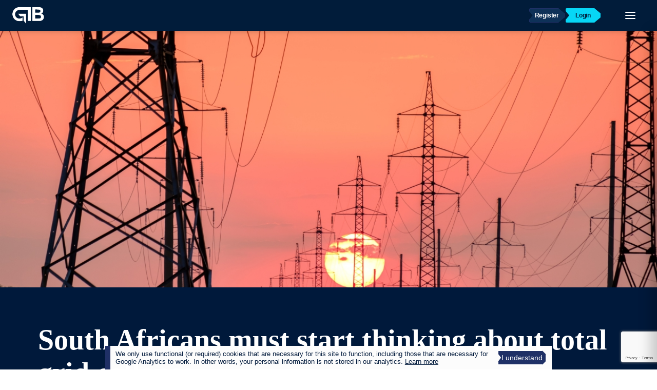

--- FILE ---
content_type: text/html; charset=utf-8
request_url: https://www.gib.co.za/blog/south-africans-must-start-thinking-about-total-grid-collapse
body_size: 7126
content:
<!DOCTYPE html>
<html lang="en">
  <head>
      <!-- Global site tag (gtag.js) - Google Analytics -->
      <script async src="https://www.googletagmanager.com/gtag/js?id=UA-113171068-1"></script>
      <script nonce="f8tij17m7e">
        window.dataLayer = window.dataLayer || [];
        function gtag(){dataLayer.push(arguments);}
        gtag('js', new Date());

        gtag('config', 'UA-113171068-1');
      </script>
      <link rel="preconnect" href="https://stats.g.doubleclick.net">
      <link rel="stylesheet" href="/photoswipe.css">
      <script src="https://www.google.com/recaptcha/enterprise.js?render=6LdgPMcaAAAAAJ3g2jK0BSs9kyoufMkC4vuhIWy_"></script>
      <script nonce="f8tij17m7e">
        grecaptcha.enterprise.ready(function() {
            grecaptcha.enterprise.execute('6LdgPMcaAAAAAJ3g2jK0BSs9kyoufMkC4vuhIWy_', {action: 'submit'}).then(function(token) {
              console.log("recaptcha loaded")
            });
        });
      </script>  
      <!-- Hotjar Tracking Code for gib.co.za -->
      <!--script>
        (function(h,o,t,j,a,r){
            h.hj=h.hj||function(){(h.hj.q=h.hj.q||[]).push(arguments)};
            h._hjSettings={hjid:1509334,hjsv:6};
            a=o.getElementsByTagName('head')[0];
            r=o.createElement('script');r.async=1;
            r.src=t+h._hjSettings.hjid+j+h._hjSettings.hjsv;
            a.appendChild(r);
        })(window,document,'https://static.hotjar.com/c/hotjar-','.js?sv=');
      </script-->

      <meta charset="UTF-8">
      <meta name="viewport" content="width=device-width, initial-scale=1.0">
      <meta name="description" content="description">
      <meta name="keywords" content="loadshedding, News">
      <meta name="viewport" content="width=device-width,initial-scale=1">
      <meta name="author" content="GIB">
      <meta name="twitter:card" content="summary">
      <meta name="twitter:site" content="https://www.gib.co.za/">
      <meta name="twitter:title" content="GIB">
      <meta name="twitter:description" content="description">
      <meta name="twitter:creator" content="@GIB_Group">
      <meta name="twitter:image" content="//a.storyblok.com/f/59433/1200x799/7739865560/south-africans-must-start-thinking-about-total-grid-collapse.jpg">
      <meta property="og:title" content="GIB">
      <meta property="og:type" content="website">
      <meta property="og:url" content="https://www.gib.co.za/">
      <meta property="og:image" content="//a.storyblok.com/f/59433/1200x799/7739865560/south-africans-must-start-thinking-about-total-grid-collapse.jpg">
      <meta property="og:description" content="description">
      <meta property="og:site_name" content="GIB">
      <meta name="google-site-verification" content="Mhgx6Vt2gCdR4JOsFVp3ZJ5el0S6iY1-__aLOBsQ66Y" />
       
      <meta http-equiv="Content-Security-Policy" content="default-src 'self'; 
                                                          script-src 'report-sample' 'self' 'nonce-f8tij17m7e'
                                                            https://platform.linkedin.com/in.js https://connect.facebook.net/en_US/sdk.js https://js-eu1.hs-scripts.com/26684698.js 
                                                            https://www.googletagmanager.com/gtag/js https://connect.facebook.net/en_US/fbevents.js
                                                            https://unpkg.com/autonumeric https://www.google-analytics.com/analytics.js 
                                                            https://www.google.com/recaptcha/enterprise.js https://www.googletagmanager.com/gtag/js 
                                                            https://www.gstatic.com/recaptcha/releases/QoukH5jSO3sKFzVEA7Vc8VgC/recaptcha__en.js https://analytics.google.com/g/collect 
                                                            https://www.google.co.za/ads/ga-audiences https://www.google.com/ads/ga-audiences
                                                            https://cdn.zingchart.com/zingchart.min.js https://cdn.zingchart.com/modules/zingchart-maps.min.js
                                                            https://cdn.zingchart.com/modules/zingchart-maps-world-countries.min.js
                                                            https://unpkg.com/axios/dist/axios.min.js https://www.google.co.za/ads/ga-audiences
                                                            https://oppwa.com/v1/static/bc597e15e673a49f891905520530174f/js/static.min.js; 
                                                          style-src 'report-sample' 'self' 'nonce-f8tij17m7e' https://cdn.jsdelivr.net/gh/lipis/flag-icons@6.11.0/css/flag-icons.min.css;
                                                          style-src-attr 'self' 'unsafe-inline';
                                                          style-src-elem 'self' 'unsafe-inline' https://cdn.jsdelivr.net/gh/lipis/flag-icons@6.11.0/css/flag-icons.min.css https://oppwa.com/v1/static/bc597e15e673a49f891905520530174f/css/card.min.css;
                                                          object-src 'none'; 
                                                          base-uri 'self'; 
                                                          connect-src 'self' https://analytics.google.com https://stats.g.doubleclick.net https://www.google.co.za; 
                                                          font-src 'self';
                                                          frame-src 'self' https://www.google.com https://oppwa.com; 
                                                          img-src 'self' data: https://a.storyblok.com https://www.googletagmanager.com https://www.google.co.za https://oppwa.com; 
                                                          manifest-src 'self'; 
                                                          media-src 'self'; 
                                                          worker-src 'none';">
                                                                
      <link rel="shortcut icon" type="image/x-icon" href="/favicon.ico">
      <link rel="preconnect" href="https://fonts.googleapis.com">
      <link rel="preconnect" href="https://fonts.gstatic.com" crossorigin>
      <link href="https://fonts.googleapis.com/css2?family=Red+Hat+Display:ital,wght@0,300..900;1,300..900&family=Source+Serif+4:ital,opsz,wght@0,8..60,200..900;1,8..60,200..900&display=swap" rel="stylesheet">
      
      <meta name="referrer" content="no-referrer">

      <title>South Africans must start thinking about total grid collapse   | GIB Holdings</title>
      <style  nonce="f8tij17m7e">
        :root {
          --brand-color: #1F3066; 
          --brand-tone: #00193b; 
          --brand-tint: #7f99ba; 
        }
      </style>   
      <link rel="stylesheet" type="text/css" href="/rebrand.css" media="screen">
      <!-- Facebook Pixel Code -->

      <script nonce="f8tij17m7e">
        !function(f,b,e,v,n,t,s)        
        {if(f.fbq)return;n=f.fbq=function(){n.callMethod?
        n.callMethod.apply(n,arguments):n.queue.push(arguments)};
        if(!f._fbq)f._fbq=n;n.push=n;n.loaded=!0;n.version='2.0';
        n.queue=[];t=b.createElement(e);t.async=!0; t.src=v;s=b.getElementsByTagName(e)[0];
        s.parentNode.insertBefore(t,s)}(window, document,'script','https://connect.facebook.net/en_US/fbevents.js');
        fbq('init', '990093161579847');
        fbq('track', 'PageView');
      </script>
      <noscript><img height="1" width="1" style="display:none" src="https://www.facebook.com/tr?id=990093161579847&ev=PageView&noscript=1/"></noscript>
        <!-- End Facebook Pixel Code -->
  </head>
  <body class="page-loading" data-vue="">
    <nav class="nav">
        
        <a href="/"><img alt="GIB logo" class="nav__logo" src="/logowhite.png"></a>
        
        <div id="mobile-menu" class="mobile-menu">
            <svg class="feather mobile-menu__hamburger">
                <use xlink:href="/feather-sprite.svg#menu"/>
            </svg>
            <svg class="feather mobile-menu__close">
                <use xlink:href="/feather-sprite.svg#x"/>
            </svg>
        </div>
        <div id="menu" class="menu">
          <!-- <a class="menu__item" href="/">Home</a> -->
          <div class="menu__item">
            Personal
            <div class="submenu">
              
                <a class="submenu__item" href="/personal/fiduciary-services">Fiduciary Services</a>
              
                <a class="submenu__item" href="/personal/financial-planning">Financial Planning</a>
              
                <a class="submenu__item" href="/personal/health-wellness">Health and Wellness</a>
              
                <a class="submenu__item" href="/personal/private-insurance">Private Insurance</a>
              
                <a class="submenu__item" href="/personal/private-wealth">Private Wealth</a>
              
                <a class="submenu__item" href="/personal/retirement">Retirement</a>
              
            </div>
          </div>
          <div class="menu__item">
            Business
            <div class="submenu">
              
                <a class="submenu__item" href="/business/agriculture-insurance">Agriculture Insurance</a>
              
                <a class="submenu__item" href="/business/aviation-insurance">Aviation Insurance </a>
              
                <a class="submenu__item" href="/business/commercial-insurance">Commercial Insurance</a>
              
                <a class="submenu__item" href="/business/corporate-insurance">Corporate Insurance </a>
              
                <a class="submenu__item" href="/business/film-and-entertainment-insurance">Film and Entertainment Insurance </a>
              
                <a class="submenu__item" href="/business/health-wellness">Health and Wellness</a>
              
                <a class="submenu__item" href="/business/manufacturing-and-industrial">Manufacturing and Industrial</a>
              
                <a class="submenu__item" href="/business/marine-insurance">Marine Insurance</a>
              
                <a class="submenu__item" href="/business/mining-insurance">Mining Insurance</a>
              
                <a class="submenu__item" href="/business/renewable-energy-insurance">Renewable Energy Insurance</a>
              
                <a class="submenu__item" href="/business/retirement-fund-services">Retirement Fund Services</a>
              
            </div>
          </div>
          
          
          <div class="menu__item">
            Destiny Retirement Funds
            <div class="submenu">
              
                <a class="submenu__item" href="/destiny">Why Destiny?</a>
              
                <a class="submenu__item" href="/forms?search=destiny">Standard Forms</a>
              
            </div>
          </div>
          
          <a class="menu__item" href="/about">About</a>
          
          <a class="menu__item" href="/calculators">Calculators & Quotes</a>
          <a class="menu__item" href="/blog">Blog</a>
          <a class="menu__item" href="/contact">Contact</a>
          <a class="menu__item menu__item--register mobile-button" href="/register">Register</a>
          <a class="menu__item menu__item--login mobile-button" href="https://everest.destinyfund.co.za/Login.aspx">Login</a>
          <br class="mobile-menu"/>
          <br class="mobile-menu"/>
          <br class="mobile-menu"/>
          <br class="mobile-menu"/>
        </div>
    </nav>
    
    <!-- <div id="twopot" class="notice" style="z-index: 99;">
      <p class="notice__text">Understand the new Two-Pot retirement system and ensure your future is secure.</p>
      <a href="/products/two-pot-retirement-system-calculator"
        onclick="twopot()"
        class="call-to-action call-to-action--light-bg call-to-action--small">Read more</a>
    </div> -->
    
    <style nonce="f8tij17m7e">
      .header {
        background-image: url('https://a.storyblok.com/f/59433/1200x799/7739865560/south-africans-must-start-thinking-about-total-grid-collapse.jpg');
        background-position: right center;
      }
    </style>
    <header class="header">
       
      
    </header>
    <main>
      <script nonce="f8tij17m7e">
        function setsize(id) {
         console.log(id)
         var holder = document.getElementById("gallery-"+id);
         var pic = document.getElementById("img-"+id);
         holder.setAttribute("data-pswp-width",pic.naturalWidth)
         holder.setAttribute("data-pswp-height",pic.naturalHeight)
        }
      </script>
      <section class="overview hidden">
        <div class="row">
          <span class="breadcrumb">
              <a href="/">Home</a> /
              
                <a href="/blog">blog</a> /
              
          </span>
        </div>
        <h1 class="overview__item business-unit__heading">South Africans must start thinking about total grid collapse</h1>
        <div class="overview__item blog__date">Published: 05/05/2023</div>
        <div class="overview__item share">
          <script src="https://platform.linkedin.com/in.js" type="text/javascript">lang: en_US</script>
          <script type="IN/Share" data-url="https://www.gib.co.za/blog/south-africans-must-start-thinking-about-total-grid-collapse"></script>
          &nbsp;
          <div id="fb-root"></div>
          <script nonce="f8tij17m7e">(function(d, s, id) {
            var js, fjs = d.getElementsByTagName(s)[0];
            if (d.getElementById(id)) return;
            js = d.createElement(s); js.id = id;
            js.src = "https://connect.facebook.net/en_US/sdk.js#xfbml=1&version=v3.0";
            fjs.parentNode.insertBefore(js, fjs);
          }(document, 'script', 'facebook-jssdk'));</script>
          <div class="fb-share-button" 
            data-href="https://www.gib.co.za/blog/south-africans-must-start-thinking-about-total-grid-collapse" 
            data-layout="button">
          </div>  
        </div>
        <div class="overview__item">
          <!--p class="overview__item business-unit__introduction">Several South African insurers — including the state-owned Sasria that covers special risks like riots, strikes, and terrorism — are excluding damages related to the possible failure of Eskom’s national grid.</p-->
          <br/>
          <div class="overview__item actions">
            
          </div>
          <div class="overview__item html-content">
              <h3><b>Several South African insurers — including the state-owned Sasria that covers special risks like riots, strikes, and terrorism — are excluding damages related to the possible failure of Eskom’s national grid.</b></h3><p>If the grid collapses, GIB Insurance Brokers says it would likely result in a catastrophic event with possible looting and civil unrest, which could lead to severe infrastructure damage across the country.</p><p>GIB sales operation consultant Guy Jameson says insurance companies have no choice but to view a total grid failure as an uninsurable risk. <i>“This decision has arisen as reinsurers have indicated they would not provide coverage in event of a total grid failure,”</i> says Jameson. <i>“This effectively leaves insurance companies with no option but to consider grid failure as an uninsurable risk.”</i></p><p>The South African Special Risk Insurance Association (<a href="https://www.sasria.co.za/" linktype="url" target="_blank">Sasria</a>) says it would no longer be liable for any payouts in the event of a total grid failure. This is telling as the insurer covers unique risks like terrorism, riots, and public disorders.</p><h3><b>Companies must start considering disaster management plans to prevent losses caused in the event of a grid collapse.</b></h3><p>According to GIB, a total grid collapse would likely result in widespread looting and unrest. Eskom would likely face challenges in restoring power due to severe infrastructure damage across the country.</p><p><i>“Although the likelihood of a total blackout is low, the consequences of such an incident could be devastating, making it worth preparing for,”</i> says GIB.</p><p><i>“Although a total blackout presents several dangers, the primary threat is the time it takes to bring a system back up from that total collapse with estimates stretching into weeks rather than days.”</i></p><h3><b>In the event of an Eskom grid failure, some major aspects for companies to consider include: </b></h3><ul><li><p>the eventual failure of telecommunication networks</p></li><li><p>financial systems</p></li><li><p>water storages </p></li><li><p>fuel shortages</p></li></ul><p><i>“This scenario could see current logistics and supply chains becoming unstable, increasing the potential for fuel shortages,”</i> says Jameson. <i>“Generators requiring diesel could become less reliable than backup solutions such as solar-powered systems.” </i></p><p>From an IT point-of-view, companies must carry out regular data backups at the best of times, and, according to Jameson, such practices are now more critical than ever.</p><h3><b>Although initial commentary from insurance companies has been somewhat ambiguous regarding cover, GIB says there is a definite push to avoid any losses associated with grid failure.</b> </h3><p><i>“This raises questions around consequential loss and whether it can be directly associated with a particular claim. If grid failure results in any other public supply being affected (for example, water), then any consequential loss might also not be covered,”</i> says Jameson.</p><p><i>“If a defined event takes place at your premises as a direct result of grid failure (fire, stock deterioration that has caused financial loss to the business), there will be no cover. Should this occur, you need to consider the consequences of this with your insurance advisor so that a well-considered and structured response is in place,”</i> he adds.</p><h3><b>While South Africa hasn’t suffered a total grid collapse, GIB said insurers are seeing increased claims for equipment damage caused by load-shedding.</b> </h3><p>It also said business continuity planning for a grid collapse and load-shedding are very different. Load-shedding mitigation is generally managed on-premises, with on-site power, water, and other backups to allow a business to keep running. <i>“However, in the case of a large-scale outage, the same is required but for a greatly extended period and in addition to backups for critical resources that cover tech, telecoms, water supply and logistics,”</i> said GIB.</p><h3><b>GIB is not alone in warning companies to begin planning for the unlikely event of a total blackout.</b></h3><p>Earlier this year, <a href="https://mybroadband.co.za/news/energy/490121-south-africans-must-start-thinking-about-total-grid-collapse.html#:~:text=Earlier%20this%20year%2C%20MyBroadband%20saw,about%20their%20disaster%20management%20plans." linktype="url" target="_blank">MyBroadband</a> saw a leaked recording of a US Overseas Security Advisory Council meeting where a US government energy expert advised stakeholders in South Africa to start thinking about their disaster management plans. They said that although a blackout remains unlikely, the risk has increased due to how unreliable Eskom’s coal fleet has become. Like GIB, they argued that even though the probability of a blackout is extremely low, the consequences of one would be so devastating that it is worth preparing for.</p><p><img alt="" src="https://a.storyblok.com/f/59433/200x200/bc4c9f4a0e/guy-jameson.png" title="" /></p><p><b>Guy Jameson | </b>GIB Sales Operation Consultant </p>
          </div>
          <div class="overview__item share share--bottom">
            <script src="https://platform.linkedin.com/in.js" type="text/javascript">lang: en_US</script>
            <script type="IN/Share" data-url="https://www.gib.co.za/blog/south-africans-must-start-thinking-about-total-grid-collapse"></script>
            &nbsp;
            <div id="fb-root"></div>
            <script nonce="f8tij17m7e">(function(d, s, id) {
              var js, fjs = d.getElementsByTagName(s)[0];
              if (d.getElementById(id)) return;
              js = d.createElement(s); js.id = id;
              js.src = "https://connect.facebook.net/en_US/sdk.js#xfbml=1&version=v3.0";
              fjs.parentNode.insertBefore(js, fjs);
            }(document, 'script', 'facebook-jssdk'));</script>
            <div class="fb-share-button" 
              data-href="https://www.gib.co.za/blog/south-africans-must-start-thinking-about-total-grid-collapse" 
              data-layout="button">
            </div>  
          </div>
        </div>
      </section>
      
      <section class="section section--full hidden">
          <span class="section__item feature__title">Success is a blend</span>
          <p class="section__item feature__description">We grow your wealth by combining active and passive management in an innovative matrix. GIB has been able to
            continues to deliver while reducing costs and increasing efficiency. Grow you wealth today</p>
          <a href="/products/destiny-retirement-annuity" class="section__item call-to-action">Learn more</a>
      </section>
      <script src="/photoswipe.umd.min.js"></script>
      <script src="/photoswipe-lightbox.umd.min.js"></script>
       <script nonce="f8tij17m7e" type="text/javascript">
        var lightbox = new PhotoSwipeLightbox({
          gallery: '.test-gallery',
          children: 'a',
          // dynamic import is not supported in UMD version
          pswpModule: PhotoSwipe 
        });
        lightbox.init();
      </script>    
    </main>

    <div class="footer-container">
      <footer class="footer">
          <div class="footer__column">
            <span class="footer__title">Personal Services</span>
            <!--a class="footer__link" href="/personal/retirement-fund-services">Retirement Funds</a>
            <a class="footer__link" href="/personal/financial-planning">Financial Planning</a>
            <a class="footer__link" href="/personal/healthcare-wellness">Healthcare & Wellness</a> 
            <a class="footer__link" href="/personal/private-wealth">Private Wealth</a-->
            
              <a class="footer__link" href="/personal/fiduciary-services">Fiduciary Services</a>
            
              <a class="footer__link" href="/personal/financial-planning">Financial Planning</a>
            
              <a class="footer__link" href="/personal/health-wellness">Health and Wellness</a>
            
              <a class="footer__link" href="/personal/private-insurance">Private Insurance</a>
            
              <a class="footer__link" href="/personal/private-wealth">Private Wealth</a>
            
              <a class="footer__link" href="/personal/retirement">Retirement</a>
            
          </div>
          <div class="footer__column">
            <span class="footer__title">Business Services</span>
            
              <a class="footer__link" href="/business/agriculture-insurance">Agriculture Insurance</a>
            
              <a class="footer__link" href="/business/aviation-insurance">Aviation Insurance </a>
            
              <a class="footer__link" href="/business/commercial-insurance">Commercial Insurance</a>
            
              <a class="footer__link" href="/business/corporate-insurance">Corporate Insurance </a>
            
              <a class="footer__link" href="/business/film-and-entertainment-insurance">Film and Entertainment Insurance </a>
            
              <a class="footer__link" href="/business/health-wellness">Health and Wellness</a>
            
              <a class="footer__link" href="/business/manufacturing-and-industrial">Manufacturing and Industrial</a>
            
              <a class="footer__link" href="/business/marine-insurance">Marine Insurance</a>
            
              <a class="footer__link" href="/business/mining-insurance">Mining Insurance</a>
            
              <a class="footer__link" href="/business/renewable-energy-insurance">Renewable Energy Insurance</a>
            
              <a class="footer__link" href="/business/retirement-fund-services">Retirement Fund Services</a>
            
            <!-- a class="footer__link" href="/business/retirement-fund-services">Retirement Funds</a>
            <a class="footer__link" href="/business/healthcare-wellness">Healthcare & Wellness</a> 
            <a class="footer__link" href="/business/risk-financing">Risk Financing</a> -->
          </div>
          <div class="footer__column">
            <span class="footer__title">Products</span>
            <a class="footer__link" href="/products/destiny-retirement-annuity">Destiny Retirement Annuity</a>
            <a class="footer__link" href="/products/destiny-preservation-fund">Destiny Preservation Fund</a>
            <a class="footer__link" href="/products/destiny-living-annuity">Destiny Living Annuity</a>
            <a class="footer__link" href="/products/destiny-umbrella-fund">Destiny Umbrella Fund  </a>
            <a class="footer__link" href="/products/destiny-unclaimed-benefits-funds">Destiny Unclaimed Benefits Funds</a>
            <a class="footer__link" href="/products/destiny-tax-free-savings">Destiny Tax Free Savings</a>
            <a class="footer__link" href="/products/two-pot-retirement-system-calculator">Two-pot Retirement Calculator</a>
          </div>
          <div class="footer__column">
            <span class="footer__title">More</span>
            <a class="footer__link" href="/calculators">Calculators &amp; Quotes</a>
            <a class="footer__link" href="/personal/retirement-fund-services#calculator">Retirement Calculator</a>
            <!-- <a class="footer__link" href="/calculators">Calculators</a> -->
            <a class="footer__link" href="/forms">Forms</a>
            <a class="footer__link" href="/careers">Careers</a>
            <a class="footer__link" href="/about/governance">Legal Policies &amp; Disclaimers</a>
          </div>
          <div class="footer__column">
            <span class="footer__title">Get in touch</span>
            <div class="footer__row">
              <a href="https://www.facebook.com/GIBGroup/" aria-label="Visit our Facebook page" target="_blank" rel="noopener" or rel="noreferrer">
                <svg class="feather icon">
                  <use xlink:href="/feather-sprite.svg#facebook"/>
                </svg>
              </a>
              <a href="https://www.linkedin.com/company/gib-group-sa/" aria-label="Visit our Linkedin page" target="_blank" rel="noopener" or rel="noreferrer">
                <svg class="feather icon">
                  <use xlink:href="/feather-sprite.svg#linkedin"/>
                </svg>
              </a>
              <a href="https://www.instagram.com/gibgroup_sa/" aria-label="Visit our Instagram page" target="_blank" rel="noopener" or rel="noreferrer">
                <svg class="feather icon">
                    <use xlink:href="/feather-sprite.svg#instagram"/>
                </svg>
              </a>
            </div>
          </div>
        </footer>
        <div id="cookie" class="cookie cookie--hidden">
          <p class="notice__text">We only use functional (or required) cookies that are necessary for this site to function, including those that are necessary for Google Analytics to work. In other words, your personal information is not stored in our analytics.
            <a href="/about/governance">Learn more</a></p>
          <button id="popia-consent" class="call-to-action call-to-action--light-bg call-to-action--small">I&nbsp;understand</button>
        </div>
        <div class="legal">
          <span>GIB Holdings (Ltd) Pty Reg. No. 1982/008349/07</span>
          <span>GIB Financial Services FSP 9305 | GIB Insurance Brokers FSP 10406</span>
          <span><a class="legal__link" href="/about/governance">View our policies and disclaimers</a></span>
        </div>
      </div>
      <script nonce="f8tij17m7e" defer src="/effects.js"></script>
      <script nonce="f8tij17m7e" defer src="/svgxuse.min.js"></script>
      <script nonce="f8tij17m7e">
       
      </script>
      <!-- Start of HubSpot Embed Code -->
      <script type="text/javascript" id="hs-script-loader" async defer src="https://js-eu1.hs-scripts.com/26684698.js"></script>
      <!-- End of HubSpot Embed Code -->
    </body>
  </html>


--- FILE ---
content_type: text/html; charset=utf-8
request_url: https://www.google.com/recaptcha/enterprise/anchor?ar=1&k=6LdgPMcaAAAAAJ3g2jK0BSs9kyoufMkC4vuhIWy_&co=aHR0cHM6Ly93d3cuZ2liLmNvLnphOjQ0Mw..&hl=en&v=PoyoqOPhxBO7pBk68S4YbpHZ&size=invisible&anchor-ms=20000&execute-ms=30000&cb=w4p3nn5optxi
body_size: 48835
content:
<!DOCTYPE HTML><html dir="ltr" lang="en"><head><meta http-equiv="Content-Type" content="text/html; charset=UTF-8">
<meta http-equiv="X-UA-Compatible" content="IE=edge">
<title>reCAPTCHA</title>
<style type="text/css">
/* cyrillic-ext */
@font-face {
  font-family: 'Roboto';
  font-style: normal;
  font-weight: 400;
  font-stretch: 100%;
  src: url(//fonts.gstatic.com/s/roboto/v48/KFO7CnqEu92Fr1ME7kSn66aGLdTylUAMa3GUBHMdazTgWw.woff2) format('woff2');
  unicode-range: U+0460-052F, U+1C80-1C8A, U+20B4, U+2DE0-2DFF, U+A640-A69F, U+FE2E-FE2F;
}
/* cyrillic */
@font-face {
  font-family: 'Roboto';
  font-style: normal;
  font-weight: 400;
  font-stretch: 100%;
  src: url(//fonts.gstatic.com/s/roboto/v48/KFO7CnqEu92Fr1ME7kSn66aGLdTylUAMa3iUBHMdazTgWw.woff2) format('woff2');
  unicode-range: U+0301, U+0400-045F, U+0490-0491, U+04B0-04B1, U+2116;
}
/* greek-ext */
@font-face {
  font-family: 'Roboto';
  font-style: normal;
  font-weight: 400;
  font-stretch: 100%;
  src: url(//fonts.gstatic.com/s/roboto/v48/KFO7CnqEu92Fr1ME7kSn66aGLdTylUAMa3CUBHMdazTgWw.woff2) format('woff2');
  unicode-range: U+1F00-1FFF;
}
/* greek */
@font-face {
  font-family: 'Roboto';
  font-style: normal;
  font-weight: 400;
  font-stretch: 100%;
  src: url(//fonts.gstatic.com/s/roboto/v48/KFO7CnqEu92Fr1ME7kSn66aGLdTylUAMa3-UBHMdazTgWw.woff2) format('woff2');
  unicode-range: U+0370-0377, U+037A-037F, U+0384-038A, U+038C, U+038E-03A1, U+03A3-03FF;
}
/* math */
@font-face {
  font-family: 'Roboto';
  font-style: normal;
  font-weight: 400;
  font-stretch: 100%;
  src: url(//fonts.gstatic.com/s/roboto/v48/KFO7CnqEu92Fr1ME7kSn66aGLdTylUAMawCUBHMdazTgWw.woff2) format('woff2');
  unicode-range: U+0302-0303, U+0305, U+0307-0308, U+0310, U+0312, U+0315, U+031A, U+0326-0327, U+032C, U+032F-0330, U+0332-0333, U+0338, U+033A, U+0346, U+034D, U+0391-03A1, U+03A3-03A9, U+03B1-03C9, U+03D1, U+03D5-03D6, U+03F0-03F1, U+03F4-03F5, U+2016-2017, U+2034-2038, U+203C, U+2040, U+2043, U+2047, U+2050, U+2057, U+205F, U+2070-2071, U+2074-208E, U+2090-209C, U+20D0-20DC, U+20E1, U+20E5-20EF, U+2100-2112, U+2114-2115, U+2117-2121, U+2123-214F, U+2190, U+2192, U+2194-21AE, U+21B0-21E5, U+21F1-21F2, U+21F4-2211, U+2213-2214, U+2216-22FF, U+2308-230B, U+2310, U+2319, U+231C-2321, U+2336-237A, U+237C, U+2395, U+239B-23B7, U+23D0, U+23DC-23E1, U+2474-2475, U+25AF, U+25B3, U+25B7, U+25BD, U+25C1, U+25CA, U+25CC, U+25FB, U+266D-266F, U+27C0-27FF, U+2900-2AFF, U+2B0E-2B11, U+2B30-2B4C, U+2BFE, U+3030, U+FF5B, U+FF5D, U+1D400-1D7FF, U+1EE00-1EEFF;
}
/* symbols */
@font-face {
  font-family: 'Roboto';
  font-style: normal;
  font-weight: 400;
  font-stretch: 100%;
  src: url(//fonts.gstatic.com/s/roboto/v48/KFO7CnqEu92Fr1ME7kSn66aGLdTylUAMaxKUBHMdazTgWw.woff2) format('woff2');
  unicode-range: U+0001-000C, U+000E-001F, U+007F-009F, U+20DD-20E0, U+20E2-20E4, U+2150-218F, U+2190, U+2192, U+2194-2199, U+21AF, U+21E6-21F0, U+21F3, U+2218-2219, U+2299, U+22C4-22C6, U+2300-243F, U+2440-244A, U+2460-24FF, U+25A0-27BF, U+2800-28FF, U+2921-2922, U+2981, U+29BF, U+29EB, U+2B00-2BFF, U+4DC0-4DFF, U+FFF9-FFFB, U+10140-1018E, U+10190-1019C, U+101A0, U+101D0-101FD, U+102E0-102FB, U+10E60-10E7E, U+1D2C0-1D2D3, U+1D2E0-1D37F, U+1F000-1F0FF, U+1F100-1F1AD, U+1F1E6-1F1FF, U+1F30D-1F30F, U+1F315, U+1F31C, U+1F31E, U+1F320-1F32C, U+1F336, U+1F378, U+1F37D, U+1F382, U+1F393-1F39F, U+1F3A7-1F3A8, U+1F3AC-1F3AF, U+1F3C2, U+1F3C4-1F3C6, U+1F3CA-1F3CE, U+1F3D4-1F3E0, U+1F3ED, U+1F3F1-1F3F3, U+1F3F5-1F3F7, U+1F408, U+1F415, U+1F41F, U+1F426, U+1F43F, U+1F441-1F442, U+1F444, U+1F446-1F449, U+1F44C-1F44E, U+1F453, U+1F46A, U+1F47D, U+1F4A3, U+1F4B0, U+1F4B3, U+1F4B9, U+1F4BB, U+1F4BF, U+1F4C8-1F4CB, U+1F4D6, U+1F4DA, U+1F4DF, U+1F4E3-1F4E6, U+1F4EA-1F4ED, U+1F4F7, U+1F4F9-1F4FB, U+1F4FD-1F4FE, U+1F503, U+1F507-1F50B, U+1F50D, U+1F512-1F513, U+1F53E-1F54A, U+1F54F-1F5FA, U+1F610, U+1F650-1F67F, U+1F687, U+1F68D, U+1F691, U+1F694, U+1F698, U+1F6AD, U+1F6B2, U+1F6B9-1F6BA, U+1F6BC, U+1F6C6-1F6CF, U+1F6D3-1F6D7, U+1F6E0-1F6EA, U+1F6F0-1F6F3, U+1F6F7-1F6FC, U+1F700-1F7FF, U+1F800-1F80B, U+1F810-1F847, U+1F850-1F859, U+1F860-1F887, U+1F890-1F8AD, U+1F8B0-1F8BB, U+1F8C0-1F8C1, U+1F900-1F90B, U+1F93B, U+1F946, U+1F984, U+1F996, U+1F9E9, U+1FA00-1FA6F, U+1FA70-1FA7C, U+1FA80-1FA89, U+1FA8F-1FAC6, U+1FACE-1FADC, U+1FADF-1FAE9, U+1FAF0-1FAF8, U+1FB00-1FBFF;
}
/* vietnamese */
@font-face {
  font-family: 'Roboto';
  font-style: normal;
  font-weight: 400;
  font-stretch: 100%;
  src: url(//fonts.gstatic.com/s/roboto/v48/KFO7CnqEu92Fr1ME7kSn66aGLdTylUAMa3OUBHMdazTgWw.woff2) format('woff2');
  unicode-range: U+0102-0103, U+0110-0111, U+0128-0129, U+0168-0169, U+01A0-01A1, U+01AF-01B0, U+0300-0301, U+0303-0304, U+0308-0309, U+0323, U+0329, U+1EA0-1EF9, U+20AB;
}
/* latin-ext */
@font-face {
  font-family: 'Roboto';
  font-style: normal;
  font-weight: 400;
  font-stretch: 100%;
  src: url(//fonts.gstatic.com/s/roboto/v48/KFO7CnqEu92Fr1ME7kSn66aGLdTylUAMa3KUBHMdazTgWw.woff2) format('woff2');
  unicode-range: U+0100-02BA, U+02BD-02C5, U+02C7-02CC, U+02CE-02D7, U+02DD-02FF, U+0304, U+0308, U+0329, U+1D00-1DBF, U+1E00-1E9F, U+1EF2-1EFF, U+2020, U+20A0-20AB, U+20AD-20C0, U+2113, U+2C60-2C7F, U+A720-A7FF;
}
/* latin */
@font-face {
  font-family: 'Roboto';
  font-style: normal;
  font-weight: 400;
  font-stretch: 100%;
  src: url(//fonts.gstatic.com/s/roboto/v48/KFO7CnqEu92Fr1ME7kSn66aGLdTylUAMa3yUBHMdazQ.woff2) format('woff2');
  unicode-range: U+0000-00FF, U+0131, U+0152-0153, U+02BB-02BC, U+02C6, U+02DA, U+02DC, U+0304, U+0308, U+0329, U+2000-206F, U+20AC, U+2122, U+2191, U+2193, U+2212, U+2215, U+FEFF, U+FFFD;
}
/* cyrillic-ext */
@font-face {
  font-family: 'Roboto';
  font-style: normal;
  font-weight: 500;
  font-stretch: 100%;
  src: url(//fonts.gstatic.com/s/roboto/v48/KFO7CnqEu92Fr1ME7kSn66aGLdTylUAMa3GUBHMdazTgWw.woff2) format('woff2');
  unicode-range: U+0460-052F, U+1C80-1C8A, U+20B4, U+2DE0-2DFF, U+A640-A69F, U+FE2E-FE2F;
}
/* cyrillic */
@font-face {
  font-family: 'Roboto';
  font-style: normal;
  font-weight: 500;
  font-stretch: 100%;
  src: url(//fonts.gstatic.com/s/roboto/v48/KFO7CnqEu92Fr1ME7kSn66aGLdTylUAMa3iUBHMdazTgWw.woff2) format('woff2');
  unicode-range: U+0301, U+0400-045F, U+0490-0491, U+04B0-04B1, U+2116;
}
/* greek-ext */
@font-face {
  font-family: 'Roboto';
  font-style: normal;
  font-weight: 500;
  font-stretch: 100%;
  src: url(//fonts.gstatic.com/s/roboto/v48/KFO7CnqEu92Fr1ME7kSn66aGLdTylUAMa3CUBHMdazTgWw.woff2) format('woff2');
  unicode-range: U+1F00-1FFF;
}
/* greek */
@font-face {
  font-family: 'Roboto';
  font-style: normal;
  font-weight: 500;
  font-stretch: 100%;
  src: url(//fonts.gstatic.com/s/roboto/v48/KFO7CnqEu92Fr1ME7kSn66aGLdTylUAMa3-UBHMdazTgWw.woff2) format('woff2');
  unicode-range: U+0370-0377, U+037A-037F, U+0384-038A, U+038C, U+038E-03A1, U+03A3-03FF;
}
/* math */
@font-face {
  font-family: 'Roboto';
  font-style: normal;
  font-weight: 500;
  font-stretch: 100%;
  src: url(//fonts.gstatic.com/s/roboto/v48/KFO7CnqEu92Fr1ME7kSn66aGLdTylUAMawCUBHMdazTgWw.woff2) format('woff2');
  unicode-range: U+0302-0303, U+0305, U+0307-0308, U+0310, U+0312, U+0315, U+031A, U+0326-0327, U+032C, U+032F-0330, U+0332-0333, U+0338, U+033A, U+0346, U+034D, U+0391-03A1, U+03A3-03A9, U+03B1-03C9, U+03D1, U+03D5-03D6, U+03F0-03F1, U+03F4-03F5, U+2016-2017, U+2034-2038, U+203C, U+2040, U+2043, U+2047, U+2050, U+2057, U+205F, U+2070-2071, U+2074-208E, U+2090-209C, U+20D0-20DC, U+20E1, U+20E5-20EF, U+2100-2112, U+2114-2115, U+2117-2121, U+2123-214F, U+2190, U+2192, U+2194-21AE, U+21B0-21E5, U+21F1-21F2, U+21F4-2211, U+2213-2214, U+2216-22FF, U+2308-230B, U+2310, U+2319, U+231C-2321, U+2336-237A, U+237C, U+2395, U+239B-23B7, U+23D0, U+23DC-23E1, U+2474-2475, U+25AF, U+25B3, U+25B7, U+25BD, U+25C1, U+25CA, U+25CC, U+25FB, U+266D-266F, U+27C0-27FF, U+2900-2AFF, U+2B0E-2B11, U+2B30-2B4C, U+2BFE, U+3030, U+FF5B, U+FF5D, U+1D400-1D7FF, U+1EE00-1EEFF;
}
/* symbols */
@font-face {
  font-family: 'Roboto';
  font-style: normal;
  font-weight: 500;
  font-stretch: 100%;
  src: url(//fonts.gstatic.com/s/roboto/v48/KFO7CnqEu92Fr1ME7kSn66aGLdTylUAMaxKUBHMdazTgWw.woff2) format('woff2');
  unicode-range: U+0001-000C, U+000E-001F, U+007F-009F, U+20DD-20E0, U+20E2-20E4, U+2150-218F, U+2190, U+2192, U+2194-2199, U+21AF, U+21E6-21F0, U+21F3, U+2218-2219, U+2299, U+22C4-22C6, U+2300-243F, U+2440-244A, U+2460-24FF, U+25A0-27BF, U+2800-28FF, U+2921-2922, U+2981, U+29BF, U+29EB, U+2B00-2BFF, U+4DC0-4DFF, U+FFF9-FFFB, U+10140-1018E, U+10190-1019C, U+101A0, U+101D0-101FD, U+102E0-102FB, U+10E60-10E7E, U+1D2C0-1D2D3, U+1D2E0-1D37F, U+1F000-1F0FF, U+1F100-1F1AD, U+1F1E6-1F1FF, U+1F30D-1F30F, U+1F315, U+1F31C, U+1F31E, U+1F320-1F32C, U+1F336, U+1F378, U+1F37D, U+1F382, U+1F393-1F39F, U+1F3A7-1F3A8, U+1F3AC-1F3AF, U+1F3C2, U+1F3C4-1F3C6, U+1F3CA-1F3CE, U+1F3D4-1F3E0, U+1F3ED, U+1F3F1-1F3F3, U+1F3F5-1F3F7, U+1F408, U+1F415, U+1F41F, U+1F426, U+1F43F, U+1F441-1F442, U+1F444, U+1F446-1F449, U+1F44C-1F44E, U+1F453, U+1F46A, U+1F47D, U+1F4A3, U+1F4B0, U+1F4B3, U+1F4B9, U+1F4BB, U+1F4BF, U+1F4C8-1F4CB, U+1F4D6, U+1F4DA, U+1F4DF, U+1F4E3-1F4E6, U+1F4EA-1F4ED, U+1F4F7, U+1F4F9-1F4FB, U+1F4FD-1F4FE, U+1F503, U+1F507-1F50B, U+1F50D, U+1F512-1F513, U+1F53E-1F54A, U+1F54F-1F5FA, U+1F610, U+1F650-1F67F, U+1F687, U+1F68D, U+1F691, U+1F694, U+1F698, U+1F6AD, U+1F6B2, U+1F6B9-1F6BA, U+1F6BC, U+1F6C6-1F6CF, U+1F6D3-1F6D7, U+1F6E0-1F6EA, U+1F6F0-1F6F3, U+1F6F7-1F6FC, U+1F700-1F7FF, U+1F800-1F80B, U+1F810-1F847, U+1F850-1F859, U+1F860-1F887, U+1F890-1F8AD, U+1F8B0-1F8BB, U+1F8C0-1F8C1, U+1F900-1F90B, U+1F93B, U+1F946, U+1F984, U+1F996, U+1F9E9, U+1FA00-1FA6F, U+1FA70-1FA7C, U+1FA80-1FA89, U+1FA8F-1FAC6, U+1FACE-1FADC, U+1FADF-1FAE9, U+1FAF0-1FAF8, U+1FB00-1FBFF;
}
/* vietnamese */
@font-face {
  font-family: 'Roboto';
  font-style: normal;
  font-weight: 500;
  font-stretch: 100%;
  src: url(//fonts.gstatic.com/s/roboto/v48/KFO7CnqEu92Fr1ME7kSn66aGLdTylUAMa3OUBHMdazTgWw.woff2) format('woff2');
  unicode-range: U+0102-0103, U+0110-0111, U+0128-0129, U+0168-0169, U+01A0-01A1, U+01AF-01B0, U+0300-0301, U+0303-0304, U+0308-0309, U+0323, U+0329, U+1EA0-1EF9, U+20AB;
}
/* latin-ext */
@font-face {
  font-family: 'Roboto';
  font-style: normal;
  font-weight: 500;
  font-stretch: 100%;
  src: url(//fonts.gstatic.com/s/roboto/v48/KFO7CnqEu92Fr1ME7kSn66aGLdTylUAMa3KUBHMdazTgWw.woff2) format('woff2');
  unicode-range: U+0100-02BA, U+02BD-02C5, U+02C7-02CC, U+02CE-02D7, U+02DD-02FF, U+0304, U+0308, U+0329, U+1D00-1DBF, U+1E00-1E9F, U+1EF2-1EFF, U+2020, U+20A0-20AB, U+20AD-20C0, U+2113, U+2C60-2C7F, U+A720-A7FF;
}
/* latin */
@font-face {
  font-family: 'Roboto';
  font-style: normal;
  font-weight: 500;
  font-stretch: 100%;
  src: url(//fonts.gstatic.com/s/roboto/v48/KFO7CnqEu92Fr1ME7kSn66aGLdTylUAMa3yUBHMdazQ.woff2) format('woff2');
  unicode-range: U+0000-00FF, U+0131, U+0152-0153, U+02BB-02BC, U+02C6, U+02DA, U+02DC, U+0304, U+0308, U+0329, U+2000-206F, U+20AC, U+2122, U+2191, U+2193, U+2212, U+2215, U+FEFF, U+FFFD;
}
/* cyrillic-ext */
@font-face {
  font-family: 'Roboto';
  font-style: normal;
  font-weight: 900;
  font-stretch: 100%;
  src: url(//fonts.gstatic.com/s/roboto/v48/KFO7CnqEu92Fr1ME7kSn66aGLdTylUAMa3GUBHMdazTgWw.woff2) format('woff2');
  unicode-range: U+0460-052F, U+1C80-1C8A, U+20B4, U+2DE0-2DFF, U+A640-A69F, U+FE2E-FE2F;
}
/* cyrillic */
@font-face {
  font-family: 'Roboto';
  font-style: normal;
  font-weight: 900;
  font-stretch: 100%;
  src: url(//fonts.gstatic.com/s/roboto/v48/KFO7CnqEu92Fr1ME7kSn66aGLdTylUAMa3iUBHMdazTgWw.woff2) format('woff2');
  unicode-range: U+0301, U+0400-045F, U+0490-0491, U+04B0-04B1, U+2116;
}
/* greek-ext */
@font-face {
  font-family: 'Roboto';
  font-style: normal;
  font-weight: 900;
  font-stretch: 100%;
  src: url(//fonts.gstatic.com/s/roboto/v48/KFO7CnqEu92Fr1ME7kSn66aGLdTylUAMa3CUBHMdazTgWw.woff2) format('woff2');
  unicode-range: U+1F00-1FFF;
}
/* greek */
@font-face {
  font-family: 'Roboto';
  font-style: normal;
  font-weight: 900;
  font-stretch: 100%;
  src: url(//fonts.gstatic.com/s/roboto/v48/KFO7CnqEu92Fr1ME7kSn66aGLdTylUAMa3-UBHMdazTgWw.woff2) format('woff2');
  unicode-range: U+0370-0377, U+037A-037F, U+0384-038A, U+038C, U+038E-03A1, U+03A3-03FF;
}
/* math */
@font-face {
  font-family: 'Roboto';
  font-style: normal;
  font-weight: 900;
  font-stretch: 100%;
  src: url(//fonts.gstatic.com/s/roboto/v48/KFO7CnqEu92Fr1ME7kSn66aGLdTylUAMawCUBHMdazTgWw.woff2) format('woff2');
  unicode-range: U+0302-0303, U+0305, U+0307-0308, U+0310, U+0312, U+0315, U+031A, U+0326-0327, U+032C, U+032F-0330, U+0332-0333, U+0338, U+033A, U+0346, U+034D, U+0391-03A1, U+03A3-03A9, U+03B1-03C9, U+03D1, U+03D5-03D6, U+03F0-03F1, U+03F4-03F5, U+2016-2017, U+2034-2038, U+203C, U+2040, U+2043, U+2047, U+2050, U+2057, U+205F, U+2070-2071, U+2074-208E, U+2090-209C, U+20D0-20DC, U+20E1, U+20E5-20EF, U+2100-2112, U+2114-2115, U+2117-2121, U+2123-214F, U+2190, U+2192, U+2194-21AE, U+21B0-21E5, U+21F1-21F2, U+21F4-2211, U+2213-2214, U+2216-22FF, U+2308-230B, U+2310, U+2319, U+231C-2321, U+2336-237A, U+237C, U+2395, U+239B-23B7, U+23D0, U+23DC-23E1, U+2474-2475, U+25AF, U+25B3, U+25B7, U+25BD, U+25C1, U+25CA, U+25CC, U+25FB, U+266D-266F, U+27C0-27FF, U+2900-2AFF, U+2B0E-2B11, U+2B30-2B4C, U+2BFE, U+3030, U+FF5B, U+FF5D, U+1D400-1D7FF, U+1EE00-1EEFF;
}
/* symbols */
@font-face {
  font-family: 'Roboto';
  font-style: normal;
  font-weight: 900;
  font-stretch: 100%;
  src: url(//fonts.gstatic.com/s/roboto/v48/KFO7CnqEu92Fr1ME7kSn66aGLdTylUAMaxKUBHMdazTgWw.woff2) format('woff2');
  unicode-range: U+0001-000C, U+000E-001F, U+007F-009F, U+20DD-20E0, U+20E2-20E4, U+2150-218F, U+2190, U+2192, U+2194-2199, U+21AF, U+21E6-21F0, U+21F3, U+2218-2219, U+2299, U+22C4-22C6, U+2300-243F, U+2440-244A, U+2460-24FF, U+25A0-27BF, U+2800-28FF, U+2921-2922, U+2981, U+29BF, U+29EB, U+2B00-2BFF, U+4DC0-4DFF, U+FFF9-FFFB, U+10140-1018E, U+10190-1019C, U+101A0, U+101D0-101FD, U+102E0-102FB, U+10E60-10E7E, U+1D2C0-1D2D3, U+1D2E0-1D37F, U+1F000-1F0FF, U+1F100-1F1AD, U+1F1E6-1F1FF, U+1F30D-1F30F, U+1F315, U+1F31C, U+1F31E, U+1F320-1F32C, U+1F336, U+1F378, U+1F37D, U+1F382, U+1F393-1F39F, U+1F3A7-1F3A8, U+1F3AC-1F3AF, U+1F3C2, U+1F3C4-1F3C6, U+1F3CA-1F3CE, U+1F3D4-1F3E0, U+1F3ED, U+1F3F1-1F3F3, U+1F3F5-1F3F7, U+1F408, U+1F415, U+1F41F, U+1F426, U+1F43F, U+1F441-1F442, U+1F444, U+1F446-1F449, U+1F44C-1F44E, U+1F453, U+1F46A, U+1F47D, U+1F4A3, U+1F4B0, U+1F4B3, U+1F4B9, U+1F4BB, U+1F4BF, U+1F4C8-1F4CB, U+1F4D6, U+1F4DA, U+1F4DF, U+1F4E3-1F4E6, U+1F4EA-1F4ED, U+1F4F7, U+1F4F9-1F4FB, U+1F4FD-1F4FE, U+1F503, U+1F507-1F50B, U+1F50D, U+1F512-1F513, U+1F53E-1F54A, U+1F54F-1F5FA, U+1F610, U+1F650-1F67F, U+1F687, U+1F68D, U+1F691, U+1F694, U+1F698, U+1F6AD, U+1F6B2, U+1F6B9-1F6BA, U+1F6BC, U+1F6C6-1F6CF, U+1F6D3-1F6D7, U+1F6E0-1F6EA, U+1F6F0-1F6F3, U+1F6F7-1F6FC, U+1F700-1F7FF, U+1F800-1F80B, U+1F810-1F847, U+1F850-1F859, U+1F860-1F887, U+1F890-1F8AD, U+1F8B0-1F8BB, U+1F8C0-1F8C1, U+1F900-1F90B, U+1F93B, U+1F946, U+1F984, U+1F996, U+1F9E9, U+1FA00-1FA6F, U+1FA70-1FA7C, U+1FA80-1FA89, U+1FA8F-1FAC6, U+1FACE-1FADC, U+1FADF-1FAE9, U+1FAF0-1FAF8, U+1FB00-1FBFF;
}
/* vietnamese */
@font-face {
  font-family: 'Roboto';
  font-style: normal;
  font-weight: 900;
  font-stretch: 100%;
  src: url(//fonts.gstatic.com/s/roboto/v48/KFO7CnqEu92Fr1ME7kSn66aGLdTylUAMa3OUBHMdazTgWw.woff2) format('woff2');
  unicode-range: U+0102-0103, U+0110-0111, U+0128-0129, U+0168-0169, U+01A0-01A1, U+01AF-01B0, U+0300-0301, U+0303-0304, U+0308-0309, U+0323, U+0329, U+1EA0-1EF9, U+20AB;
}
/* latin-ext */
@font-face {
  font-family: 'Roboto';
  font-style: normal;
  font-weight: 900;
  font-stretch: 100%;
  src: url(//fonts.gstatic.com/s/roboto/v48/KFO7CnqEu92Fr1ME7kSn66aGLdTylUAMa3KUBHMdazTgWw.woff2) format('woff2');
  unicode-range: U+0100-02BA, U+02BD-02C5, U+02C7-02CC, U+02CE-02D7, U+02DD-02FF, U+0304, U+0308, U+0329, U+1D00-1DBF, U+1E00-1E9F, U+1EF2-1EFF, U+2020, U+20A0-20AB, U+20AD-20C0, U+2113, U+2C60-2C7F, U+A720-A7FF;
}
/* latin */
@font-face {
  font-family: 'Roboto';
  font-style: normal;
  font-weight: 900;
  font-stretch: 100%;
  src: url(//fonts.gstatic.com/s/roboto/v48/KFO7CnqEu92Fr1ME7kSn66aGLdTylUAMa3yUBHMdazQ.woff2) format('woff2');
  unicode-range: U+0000-00FF, U+0131, U+0152-0153, U+02BB-02BC, U+02C6, U+02DA, U+02DC, U+0304, U+0308, U+0329, U+2000-206F, U+20AC, U+2122, U+2191, U+2193, U+2212, U+2215, U+FEFF, U+FFFD;
}

</style>
<link rel="stylesheet" type="text/css" href="https://www.gstatic.com/recaptcha/releases/PoyoqOPhxBO7pBk68S4YbpHZ/styles__ltr.css">
<script nonce="D6a1rMrGZnILBea90cV6hg" type="text/javascript">window['__recaptcha_api'] = 'https://www.google.com/recaptcha/enterprise/';</script>
<script type="text/javascript" src="https://www.gstatic.com/recaptcha/releases/PoyoqOPhxBO7pBk68S4YbpHZ/recaptcha__en.js" nonce="D6a1rMrGZnILBea90cV6hg">
      
    </script></head>
<body><div id="rc-anchor-alert" class="rc-anchor-alert"></div>
<input type="hidden" id="recaptcha-token" value="[base64]">
<script type="text/javascript" nonce="D6a1rMrGZnILBea90cV6hg">
      recaptcha.anchor.Main.init("[\x22ainput\x22,[\x22bgdata\x22,\x22\x22,\[base64]/[base64]/[base64]/[base64]/[base64]/UltsKytdPUU6KEU8MjA0OD9SW2wrK109RT4+NnwxOTI6KChFJjY0NTEyKT09NTUyOTYmJk0rMTxjLmxlbmd0aCYmKGMuY2hhckNvZGVBdChNKzEpJjY0NTEyKT09NTYzMjA/[base64]/[base64]/[base64]/[base64]/[base64]/[base64]/[base64]\x22,\[base64]\\u003d\x22,\[base64]/Z8O1AMKrw7LDmcOrwr7DjCHCisOXQcO3wqg+DlbDvR7CgcOzw6rCvcKJw6LCi3jCl8OXwrE3QsKdW8KLXVgrw61Sw5IhfHYDGMOLUTTDqS3CosOMchLCgQ/[base64]/[base64]/ChsKjS8OBwr/DqlBKA8KGw4/CvsOuUA7DqMOqUMOnw7bDjMK4K8OKSsOSwojDkW0Pw4cewqnDrmt9TsKRbCh0w7zCvy3CucOHWMOvXcOvw7LCp8OLRMKLwrXDnMOnwrBNZkM0wpPCisK7w5FafsOWTcKDwolXRsK1wqFaw5fCucOwc8O2w6TDsMKzMm7Dmg/DnsKOw7jCvcKma0twCcOGRsOrwqIOwpQwOlMkBDxiwqzCh2vCu8K5cSnDs0vClG8IVHXDnRQFC8KnSMOFEGnCjUvDsMKdwp9lwrM8LgTCtsKLw4oDDEPCthLDuFFTJMO/[base64]/TSNSwqXDl8KrXh5LD8OUZcODIRDClMOZwoN7TMOKLgY6w4LCiMOKY8O2w7DCux7ChGsmeB4TZA/[base64]/wq3Do8OBwrLCksOdcz3DgWjDp8OswqQzRSnCpMKpw7zCqcKIAsKRw4NxLXjDpWJ5OSPDscKTOjTDmHTDqhpEwrl7cCjCtgg2w73CrwEawpzCqMONw6zCvEXDtcKnw7FowqLDjMO1w6A1w6ZdwpDDhgnCk8OfZA8KYsK8JDtKMcO8wqfCvsOiwojCvsKQw4vCr8KgUn/Dv8OiwqTDncObB2EGw7RBHiZzIMODGcOgXMKfwpgLw6NHF00Ww4nDtgxRwrZzwrbCu08Xw4jCh8OVwoDDu3xtW39ZbgvDiMKQDD1Hwp1KXcOSw59qWMORKcK3w67DuxHCo8OPw7jDtz90woXDh13CkcKiOcKrw5vCjDdWw4VgBcOVw4tVIRXCp1RBVMODwo3CssO8wo/[base64]/CtsOcw7RDw5JjNcOTwpPDuwXDhU0Bw6xcw4RPwrrCnBQrJ3FGwo5zw6/CrcK3S0YKZ8OQw7sWImhhwot3w7MeKXwcwrzCiHrDhWo8ZcKmZTPCtMOTCXxXGHzDg8OVwo/CkgwncMOqw5bCuBdoJ2/DtCDDhXkNwoFJB8K7w6/CqcK+KwM0w6DCgyjCqh1SwqwNw7fCnF09ZDI3wrrCs8KWJMKuHRHCtXjDqMKEwqfDsE1lR8KSelrDtCjCj8OjwqgxThnCo8K5Rj4+LSHDtcOgwphHw6LDhsOHw6rCm8OMwo/CjwXCoG8oL3dvw7DCjcOCJxjDqcORwqFewrLDv8ODwqPCrMOiw5rCrMOBwpPCicK3TsOMUcK9wrrCkVlRw5TCoAcbVMOqEiIWHcOew4F6wqlmw6LDlMOyGUhSwrAqRcO3wrxww6vCh1HCr0TCtGc0wo/CrkFXw6x0DWXCmH/DgsKsEcOrTxQvUcKsScOaG3bDgjrCjMKifhnDk8OEwrnCrTo5f8Ogd8OIw6ksY8Ofw4fCqxcpwp7Cm8OOYxDDsxXCicKSw4rDll3Dh0ggCcKxNi7Ck3jCn8O8w6AuTMKtRh09Z8Klw5TCmDHDosOGB8OYw7HDvMKAwpg8QzDCqVvDrCEEw6YFwp/DiMKsw43CncK+w7DDiDxoTsKSU0QmSHnDuGYEwqTDplnCiEDCgsOGwoZHw6sma8K0VMOKesKiw596bAPDuMKSw6dtRcOwRxbClMKcwoTDssK1CxjCsGclfsKUwrrCqhnCii/CoRHCpMOeBcOkw5MlPcOOQFcBO8OHw6/Dv8K3wrppWV3Ci8Opw5fCsU/DpyXDomEWKMO4RsO4wo/Cp8OIwofDhSLDuMKGGcKVD0fDnsKrwotTYjzDngLDrsKUYAVWw4dew78Tw6Nhw6zCnMOwUsKxw7bDhMOYfSkdwp0Ow5QdVcO0CS9kwolNwozCu8OAWzBbK8O+wrDCisObw6rCrgElPsOoIMKtfDkbeGbCgFY+w5XDjcOOwqDDhsK2wpXDnsKowp0/wpPDoDp3wrs+NQROW8KDw5rDmgTCoCjCoQlPwrbCicKVLVjCrgJHUUvCkGXCp0ocwqVpw5zDn8Kpw7/Dr0/[base64]/Cs8OjGsOIR8Ksw73DqsKfwokdwqfCp8OfXB/CrSLCrXbCkVFBw7DDg1IhVXYFIcOqacK5w7fDl8KoP8KdwrE2KMO+wr/DpcKEw6fDvcK4w53ChGXChgjCmG5mInTDsTLChiTCo8O8CcKEY0g9CVHCh8KSHXXDpsOEw7PDvcKmXh4ew6TDriDDssO/w6hFwoFpVcKdFMOnZcOwOHTDhFvCo8KpPBsxwrRHwrVew4DDvWw4YkIUHMOvw7cdSiHCpcKwRcKlBcKzw7Ndw4vDmH3CgG/Cpw7DssKocsKqKXd/GBRJIMKDS8O2D8O1ZGw5wpDDtWnDicO1AcKSwqnDo8Kww6lMb8O/wrDCrT3CtMKJw7nCsA5zwqhfw7PDv8Ohw73Ck3/[base64]/CvQbCncKww505woQub2JlEMKUw7TDlT8dwo/CrgAQwrfCm2MCw4Iuw70pw7YmwpbCksOaLMOGwqNde1JLw4PChlrCrMK3Ul5dworCpxRgQMKxHjpjAj56bcOPw6PDg8KZdcKqwrDDqyTDrQTCjikBw5HCnGbDrRjDpMOcUG46wrfDixXDjGbClMO2VD4dfMKsw7x7BjnDsMKow7LCq8KVXcOrwrNwQl4kawbCvz/CkMOOQMKVfUDCqnZxUMKXwpNnw4RWwojCnMOzwrvCrsKYJ8OaUBvDl8OLwo7CuXdAwq1yZsKLw7tdfMONKRTDlhDCvSQhPsKgM1bCvcK1wqjCg2TDvT7CtcKBGGdDwoTDhnzCgnrCqyR2McOXG8KwBlHDosKFwq3DpcKGIQLCgnA/BsOJNcOUwotgw6nCmsOsKsKxw4jCqC/DuCvDiGgpfsK4SAsGw6PChBhudcKlwojCqSHDohEvwqNywqsmCVPCi0DCoxLDuxnDrgXDqhLCqsOpwpQUw6hQw7rCsWNew7xawrrCqE/DvMK2w7jDo8OFfcOZwohlLD9+wq/[base64]/Dn2rCmMK2fMKSw6nCgMKXPsKqwo3Do8OzUMOLbsKHw5bDnsOZw4QXw7Evwq/[base64]/DgcKcQ8KGUsKvwq5cwpvDi2PDhMKDJhbDu1/CosOuw4gyDjrDuhBnwrgowrYCbxLCscOxw6pMcXDDhcOxE3TDkBNLwo3CpjPDtBPDvEV7wqvDnwTCv0dxXzs3wpjCnwnCoMK/[base64]/CmsKzwobDrMOkw6/DoMO2OgHCpXPDi8KVw6bCkMOMWcKjw5/DsBotLAYBQ8Oma217EsO3RMOoCl99wrHCo8OndcKUX0Vgwp/Du0gMwr4cCsKrw57CpXEpwrkHEcKjw5HCqcOAw57CrsKQF8KadSFOXw/[base64]/DiRcDSyZsDGLChcKrw5NDFx48NMOqwpDDmjjDq8OYMG7DqRt+FxF9wonCjCUewoMbZ2nCoMKkwobCtBvDnTTDlQ1ew7XDtsKHw4thwq5EeFbCicO1w7fDt8OcY8ODJsO9wrxBw7AQSgrDqsKpwpXCjjI+JnPCrMOMS8Kkw5x3wqzCu0JtD8OOMsKbSWHCp3wiPG/[base64]/ExXCjXIFwprCkcKsw6gfGUPClzjDpsKLBMO0wp3Din9iDsKGw7nDvcKOKmknwrPCj8OQVsOSwp/[base64]/[base64]/DlkPDpcK4wq7DpxzDhEbCqMOpwoJeHSbCj0Y/wphFw7t6w7ROCMKCCR9yw4zCg8Kow4XClT/DiCzCp3rCh0bClAI7d8KWBUVifsKfwq7DowYXw4PChADDj8KJCMKlckDDqcKRwr/CoCHDk0V8w6zChV48a0YQwoNaE8KuHsK9wrXDhmjDnVfCrsK1eMKwFSJ+dAQFw6HCusOGw6fDp2MdZwbDl0UVHMOLKRd1V0DDkGPDhTkrw7M1wqIXSsKLw6RDw4UKwpJaVsOMQFwwGRfCt3/[base64]/Cu8KTZ2jCncKBC8ODZEfCscO0dcOkw6hPU8Klw5HCrW9bwrA+bBcTwoHCqk3DkcOBw7fDoMK+FA1fwqPDlsOZwrHCmGfCnAlwwrt/bcObccOewqPCj8KKw77CqnrCvsKwKsKtD8KwwozDpjpaYU5YW8KoVMObMMKvwpfDn8Obw4Mgwr0zw7XChlQZwoXCq23Ds1fCpkrCk2Ivw53DgcKXPsKBw5poaBp5woDCt8O6C3XClmhHwq8Gw687FMKjfUAMF8KyKE/Dux4/wpoewo/DnsObWMK3GcOKwq1Rw6XCjsOnOcKLd8KuT8O6J0Q7wr7Dv8KBJQ3CtEDDv8KcRl4cbicbAV7CicO8IsONw4ZUDMKiw4tGAlzCoyPCqSzCgn/[base64]/DvBNwwqfDqcKZwoHDqUtow4HDr8KvZMKccxJXShjDunoMQ8KhwqDDvG4LPkQ6eTPCklbDmCAXwowyC0PCsBrDiHBHFMONw73CuUXDicOAeVhrw4leLE1qw6PDl8Ogw59zwrMMwqBYwrzDg0ggfnzDkUAHQMOOAcKtwprCuWLCjjXCvHsyXsKxwrt8Cz3DicO/wrbCgjTCtcOOw4fDsEdeXT3DgEfCgcKaw7lwwpLDs31xw6/DvGl8wpvDp0I0aMK4QsKcO8KUwrBww7DDmMO3F3bDlTHDtz7DlWjDslrDhkTDpw7CvsKJD8KMHsK0BsKfRn7Cr2NhwpLCpWkkEkIYCCjDiWbCtDHCjMKNRGxHwpZSwph2w7fDrMKCemtSw5TCm8K/wprDqMKVwrHDicObegPChCcYIMKvwrnDlEkFwpxXSUHCiCM2w5rCr8KuODLDocKwOsOuw4LDkEombMO8w6LDun5lasOnw6gdwpdsw4XDuVHDmQAqEcOGw4Qgw7cIw5EyfcKyCTXDlsOrw6MQRcKzWMKnAX7Dn8K0ByQiw6wfw5TCq8KgXgrCscO5W8KvTMK/[base64]/[base64]/DmkkBCWrDoQTCq8KZwqbCosKFw6gKSMK4aMOvw5fCjgbCun3CvznDiDLDn3/[base64]/U8KSSGJBecODw6lDQMKee8Kyw4oVNRoee8OdOsKkwopbOMOXVsO1w55xw5vDkj7DrcOEw4/CtULDnsOXI3vCuMKUS8KiQcORw7TDgVxKD8K2wpzDu8KaFMOiwoM9w57Ck0kDw4cAdsKBworCicOSXcOcX3/ComAcRAFoTHnCghnCh8K1QlQGwpnDi3p3wqfDpMKGw6nCicOgA0/[base64]/ClsKCFFjCsMKVwpfCvmx0w7NDwpfDoV3DpMOpw7Qfwo8iFSXDnSnCjcKBw50ww4DCkcKIwqPCjMK2FwcgwpDDqxx3IkzCoMKoTsO/MsKwwppZR8Kne8KAwqEKEl9xBgpPwrvDtjvCnV8MEcOdLG7Dh8KqHVbCiMKaEsOpw6tXNF7CmDJMbnzDrGFvwodSwqLDoywuw6YCKcO1XkApHMOww40DwphPSw1gB8O0w50TZMK9WsKpVsOsIgnCjsOmw4lQw7zDkMOTw43DksOCRgLDqsKzNMOUIMKCJV/DmzzDlMOIwpnCqsOpw69mwqTDncOnw6vDocOnTEQ1NcKTwpkXw6nChV8nYDjDshABWsOTwpvDvsOYw7pqB8KCEsKBMsKIwrjDvVpKMcOCw43Dj1rDn8O9Ryg2wrrDsB8wA8OAV2zCk8Ogw6oVwoxzwpvDpgJ3w7PCosOaw5TDrDV3wq/DosKCNkR+w5rCpsKUacOHwqtXXxNKw701w6PDsDEsw5TCjxNxJ2HDqQfDmi3DkcKkXsOXwqkdXx3CoQzDmjrCgC7Dh1oJwqpPwoIVw57CkwDDkznCr8KnZnrCkSnDrMK3OsKbMwZVS13DhnMDwrvClcKSw5/CusOxwpHDkD/Cg0zDjUbDjz3Dl8KvVMKBwpIzwrx+UU9DwrHClENqw6IgJkVhw6hVOsOWCxLCsA1Gw7wMOcOicsKqw6c6wr7DpcOeQMOYF8OEDUU8w53DssKjfgZkQcOOw7Ivwr3DpnPDsFXDm8OBwqsAS0QLI3IfwrB0w6Q7w5Blw7R/M0EoYmLDnAFgwoxjwosww6fCjcKdwrfCoiLCgcKWLhDDvivDhcOKwoxJwrMyfGHCnsKjMFtzUEJ8BGDDhUU3w5/DjsObZ8OVVMK/cjUfw4QdwqPDjMO+wpJWP8OhwpR8e8Ojw7o3w4kNKCo5w4vDksOBwr3CpcKTR8Oxw5cxwr/[base64]/CkcOHXx7DtFhjw6DCqhvChAZfDGXCqClwAV4PbsK6w6vDjmrCiMKAQzkew6B/[base64]/DuHfCrcOLX8OoUcOIwqzDqcKlQh1/ZEjCi3gLPsOHccK3R25+UkFUwpZwwrnCr8KeTyRhM8KIw7fDtcOqOMOSwqHDrsK1QHzDtE9Yw5gqGA0wwplwwqHDp8KzM8OlVC8vNsKRwpAYOHtPZz/CksO4w5RNw6vCkVzCnA0mWCRbw517w7PDjsO2w5tuwpLCn0jDs8OhDsO1w6rDkMOXXxLCpzPDicOCwokGYCUiw4Q6woBxw4TCkGDDqhIjO8OCWStTw6/Cq2/[base64]/[base64]/[base64]/NiQ7WsKKw4vDi3U0fMKhw7fCpkHCqcOBw55jYWRFwr/Di0DCs8OUw5gCwqHDk8KHwrrCnmtnZkfCvMKTEcKFwpbCn8KBw6ElwozDscKzMijDu8KteBXCksKSbSfDtQLCjcOBQjXCthnCmcKPw4UkIMOoR8KIdcKmGj/CpsOUUcK9HcOoR8OkwpbDiMKiQyN/w5rCl8OhCknCo8OFGsK9f8OmwrZiwrY/f8KXw5TDpMOgfMKoRy3Ch17ClcOgwrFMwqtdw5BSw6fCvHbDiUfCuw/CpgzDisOyb8O3wqzDt8OYwr/CgsKCw6nDk1B5MsOYIizDlQgVwoXCgjhtwqZkB1zDpA7ColjDusObJMODVsOfAcOqQyJxOEU7w611PMKNw4XCnyEewpETwpHDg8K0acOGw5B5w5bCgBjCgGBAAl/DgxDDtRcUw59fw4VgYl7ChsO9w7bCj8Kiw4cWw6/DuMOQw7gbwo4BScKhDMO8CsO8MMOww63ChMO1w5XDjMKzH3A4agEuwqDDsMKID0zCgWw6VMOjAcOVw5TClcKiJMOjRMKLwoDDh8OmwqHDp8KWFigMwrwWwpceOMOQJMOjf8KWw51IK8OvPEnCpw7DqMKjwrQofl3Cow3CscKZf8OfVsO0DMOFw4BdGcK0YDM7GB/Dq3jDr8K6w6p6FgLDgDpieyV+YEs7OMKxwqDDtcKqScOtURcRTnTDtsOrb8KsX8KJwocPccOKwoVbGsKIwpw+HgUvEisCVntnUMK7KwrCqm/Dq1YYwr1hwrfCssOdLk09w6pMSsKxwoTCscOFw4bCkMORwqrDscKxA8Kuwr8qwo7DtXrDhcKuMMOOG8OdDTPDu1sVw4gIX8OqwpTDjGV3wqQeTMKeDkbDucOpw6UXwq7CjF4Lw6TCp1Ztw47DqQ8Ywoc6wrpzJW/ChMODIMOvw60lwq7Ct8KRw5/ChnTDm8KmaMKPwrDDjMKzcMODwoLCjUHDh8OOGHnDo30AZ8KgwpfCo8KlNjN7w6ofwqIvH1oZEsOfwpPDrcKPwq/CkV7Cj8OAw7FBOSnCu8OqT8KqwrvCngU5wqHCj8ODwqUqC8OpwplpX8KCPnrChsOoO1jDhk/ClgnDoyzDkMKdw6oYwrfDomtvEQ9zw5TDgVLCoztXG0EwIsOMdsKoT3jDocOmI2U/YCDDjmvDiMOrw6ASwpPDksOnwqYFw6QVwrrCkB7CrcKFTlnCmGbCv2o2w6XDhsKFw7lBRcKjw5LCqU4kw6fClMKjwrMpw4PCgEtrGsONZjrDtcKNP8Ozw5I8w4cVOELDocKIBQ7CqUdiwqApa8OLwrjDoAXCo8KLwpRyw5/CqQUSwr0kw6vDpTPDnkHDqcKDw4rCiwHCu8KDwqnCrsOnwoA3w6PDhBFOd2pDwqFCacK4P8KbOsONwodnfh7Cp3DDjwHDm8KzBnnDrsKkw7vCoTsww4fCscOzIBLCpnpEbcKXYCfDshQQWXZiMcOHB0g+SGnDpUjDt2/Dt8KUw7HDmcO5Y8OKKy/CssK1TkALBMKJw7wqAzHDu2sfNcK/w7jCg8OhZsOUwqDCkXzDpsOPw4sSwpLCuDHDo8O5w6xkwp8Bwp3Do8KMGsKow6RRwqvDnnbDhBJqw6TDnhvDvgvDhcOHEsOaUsOyIEZbwrtQwqZzwpHDriVcdAQJwpx3DMKZDmQIwo/[base64]/Co8OWNBJuw6bCv2jCscKCwpwMDcOEw6jCsjsFR8KfPXnCpsOGF8Oyw58mw59ZwpB8w48qPsOaTQ8Owq9Mw6HCl8OFRlUqw5jDuko5AsKzw73CrMOTwrQ8FGnDgMKAScO9OSXDp3fDpXnDqcOBGCzDsF3Cn2vCoMOdw5bCr1NIKWxgLhwdRcOkVsKowovDs0DDhm5Ww5/[base64]/[base64]/wqLDoxfCoMKNG8OUTnZ+wrXDqUzCpsKvwq3ChcKAYsOIw5DCv3VcNcKew4TDu8KKUMOXw6bCncOKH8KOw6tpw7x+ZD0YWMOzF8Kxwptzwqw0wph5XEpXKkDDpQHDpcKHwqEdw4shwqbDiHFFIl/Ch3JzJMKMMWZtfMKOMMKPwo/Ct8OAw5fDuXcEZsOdwojDr8OHQSvCgDwBw4TDqMKLPMKuGmYBw7DDgDgUXCInw4wPwpRdNsOQEsOZEwTDo8OZI23DhcOMGXfDm8OWSCNVBxI6fcKIwoIpIm5swqRjDUTCqVAwIAF5Ukc9UBTDi8Okwo3CqsOreMO/J2DCuDXCi8KjU8K0wpjCuA4aczAjwpvCmMOaWDTCgMK+wp4UYcKAw5ccwpDDuBjCpcK/QT5NKzATe8KZWHYcwo7Ciw3Di2bCim7CgcKaw77DrHB+UhITwoDDjVxwwoNcwp8PAMOYaAbDjsOGdMOFwqgIVsO8w6LCs8K7WzrDiMKmwp1Rw6TDucOYSQsuLMOjw5fDmsKlwpwABW9/[base64]/[base64]/Du8OgwrLCg8KZwpLDuWDDsEE2w5JEwpLDhmXDosKSBQoxXzF2wqYtPit7wp0WfcOjJE8PCT/CgMKcwr3DscKwwqJuwrJBwoNnWHHDj17ClsKjVBpPwp5SQ8OkScKZwrAfSsKnwqwMw5l7KWsZw4MGw5MSVsOZC2PCnz/CohNfw4bDjcOBw4DCscK3w5TCjzfDqlLChMKLWsKQwpjCq8KMOsKWw5TCuzBnwpMnOcKjw6suwogwwoHClMKQbcKIwrRaw4lYeB3Cs8O/w4PCgUEzw4/Dk8KTKMO6wrAiwr/DunrDl8KQw7zCvcOGJBzDkHvDtMO9w6hnwo3CuMKyw71Vw7UUUV3DiFbDj1/Cv8OzZ8Kpw7AibkvDuMOWw7kLMEnCk8K6w5vDhnnCv8Obw6TCm8KAfGRyTsKlCBfCl8Olw70CbcKqw5BTwoAgw5PCnMO4PEHCncKeShMzS8O1w6RsQnJTCFfCgQLCgH8kwokvw6VmJRtEKsOdwqBDOgfCpw7DrUgyw4FTXS3CjsOqB03DucKVdFnCmcKGwqZGKXh/RxwvAzjCjsOIw4jCuFrClMO8UcOdwoAWwp8OccKIwpkqwpTCl8OeP8Oxw5dPwq5xYcKnG8Olw7wzNMKZK8OgwrRjwrMvCwpjWmoQdMKNwq3DsQXCg0cTI07DuMKHwp/[base64]/NMOPwrcvSlXCn3cVY8KzQh/DnsO+MsOHwqx1K8Kww4PDrjA0w78EwrhIbsKUISzCoMOfIcKPwpTDn8OqwqgYaWDClFPDnzkFwp4WwrjCpcKzY0/[base64]/ZHTCk8OwwqxewowQZ8KncsO3KcO2w5Z1b8Okwq9tw5PDmRh2HDU3F8Ofw40ZKMOya2AqLl4iD8K8YcOhwo1Gw74mwq4PecO/BsKNCsOvSWPCqisDw6Jew5HDtsKyaAsYbsKOw7MvBQHCsVXCiSbDrmJtLTbDriQyUsKkd8KsWF3Cm8K4wpXClGbDvsOww7JSeikOwrJ3w73Cp0FOw7/DqlMLfzzDo8KGLxp/[base64]/CkVvDn0Mxw4BCwoxcw6FATCgePMKZUjFWw417NADCisKFC0XDqMOkccKsLsO7wr7CpcO4w6Vkw4prwp8ZaMOKXMK/w7/DhsO5wpcVIMKTw5hgwrvCusOuH8KswpVCwq42aFF3CBURwp7CjcKSdMK/[base64]/DsENCAcKRTMK3wo9Bw5HDv8OQfxvDo8OvNFbCrcODW8KzKQJwwrnCvx/DpEjDuMKBw57DvMKAXXRXIcOqw4VESUt7wovDog0Qa8OLw5rCvsKsAG/DgBpYahbCtAHDpcKGwq7CszHCpMKEw43CtlzDk2DDsBpwR8O6KHMcRUPDjRF/[base64]/Ck8OlwrMew55AwonDiMOyw6hEcETDjcOhwo3CnEPDpMKsZ8KBw5jDnXrDiVbCjMONw5XDt2dHHMKhBS7CoB/CrsO8w5vCuEtmdErCqU7DssOgDsOuw6LDvj3Ds1/CsD1Gw5/CncKzUmjCpT0HYwnDtcOsV8K2EHDDoiDCisOYXsKtRMO7w5zDtkIvw43DpsKUEio9w7zDig3DozcLwqhNwonDqm5qNjvCpjDChR03K2TChCTDpG7CmybDtwoOPyZLPEXDkV4nEGcwwqdJcMOBBFcfWRLDmGtYwpBXdcO/c8OEf3dJUcOEwrjChD1sasK5dMObScOiw6Y8w697w63Cm2Qqw4Fgw4nDmh3CosOCJFXChyUXw7TCsMOew5ZFw5t3w4M9FcK4wrNow7LCjUfDs1clQ0JrwrjCr8O4ZsO4RMO2UMO0w5rCkHLCslzCq8KFWnsgcFTDsk9dOsKDLxhSIcK9CsKgSHAbAiUJTcO/w5oVw5pQw4PDrMKqesOpwqgHw6zDj2BXw51Cf8KSwqcxZWw/w6M/TsKiw5ICPMKvwpnDkcOWwrkjwpEpwo96BDs/[base64]/wqwhIixLMVx4fcO4BMOdw5oOw6HClQ9dIAp8woXCpMOUacOCSHlZwpbDlcK9woDDgcOdwptzwr/DqsOjIcKJw7XCq8OnNAgrw57Chk7ClyLCvWPCkD/Ckm/[base64]/CtMKtw7gSwqLCiHTCpUc8w6rCg19tQMKSw4rDvk8QwpE1BMKNw44KOgtsJTsfbsOnUHNoG8OxwpYUE0Vvw4QJwo7CusKbMcOyw6jCuETDusKhAsO+w7MrdsOQw5h7wplSYsOlTMKEV2nClzXDnFvCqMOOOMOkwqhefMKFw6keaMOrAsO7eAnCicOqACfCnw/Dq8OBQybCgTJkwq03wp/Ch8OTIx3Ds8Kew6Zbw7jChUPDvTjCg8KiAA0+Y8KybMK+wqbDh8KMW8OZLjVoCRMTwqzCp2/[base64]/DjUXCscO9K8O/LWPDpMKBH8O5woTDsDhowq3Dp8OqIMKSR8OvwqjCpyZ7WxPCly3CuQlrw4ksw7vCg8KaJsKhZcKkwoFqOERowrLCjMKOwqnCocO5woV1N15sWsOQD8OGw6ZHNStSwrAow5vDocOawowVwp/Dt1c+wpLCoU4Ow4nDo8KWBHjDk8O2wrxmw5fDhB/[base64]/DiSzDnMOsJ1nDgsKbwoNqwqoefBtvVizDgcOUFsOZbk8XTcONw70WwrjDgADDuVcFworCsMO9EMOpKiHDlnVzw4wDwoTDgcKMSk/Cp2AlJ8ORwrfCq8OmQMO+w6/CinzDhSk/esKnfCdNfcKRTsK0wolaw6wjwoDCucKgw7zChykXw4LCnFRuQsOhw6AaPcK6e2ppWcOGw7LDosOGw7PCnVHCsMK+w57DuXTCoXHDogPDncKWHVbDqDrCmVLCrQ1vwptOwqNQwr/DiBkRwonClVtrwq/[base64]/[base64]/DjcK+dUpzw5fDpxsswrlgZcKBw4fCvMKAw6fDo0YAIXhQeWxKMGUOw7vDoSEVJcK9w58Tw5fDtxZjUcOaIsK9ZsKxwqHCpsOIX1l6XlnDmWEjKcOdGWbCui4GwobDiMOXU8Kew5/DgnfCtMKbwoJgwo5BcsKiw7rDr8OFw44Ww7rDu8KDwq/DuwTCvTTCm0rCnMKbw7DDrBnChcOVwonDk8KYCl4Zw6Zaw7JYY8O0MRXDrcKKYTPDpcOhcDPCgSLDtcOsAMOCOXIxwrjCjEIqw7wIwpQkwqvCm3HDqcKWMsKJw78+ciUpIcOHZcK7AGvDt05nw5ZHZGswwq/DqsOAbQPCpmDCn8ODI3TDqsKuND8mQMKXw7nDmmdFw4TDk8OYw5jCnGF2CMOgQ04GdiIvw4QDVUFTfsKkw55GEXZ8TGjDm8Ktwq7ChMKlw6tYUDUmwqjCsB/CgQfDrcOEwrgfNMOYHWh/w49YesKvwokgFMOCw7siwr/DjVPCm8KcPcKNTMOdNsORYMOZZcO/wrUWMRLDiHjDjAUOwr5FwrY5BXo0DsOBEcODGcKKVMO8b8OEwovCs1XCpcKKwqIIdMOIbcKXwpR4dcOIdMOmw6LCqgYKw49DVznCmcOTb8KTQ8K+wp5nwqfDtMOIJzwdYsKEfcKYYMKOFFMndMKnwrXCmE7DicK/wr1DJ8OiGWRqN8ODwp7Co8K1EcOew6RCK8Orw6lfTW3ClRHDksOFwqsycsKsw5okMV5ewrtiDsOfB8Oww5wSZMOoLDQWw4zCgsKHwqByw5fDgMKyDV7CvW/[base64]/b8Odw4RQwr3Dpj8UZl4KG8KJJkzCg8K5w7ZaCsKjwocuOVAFw7LDh8OywprDq8KOM8K/[base64]/Dq8KlfcKJw6E7w493XMOre8Ofw6zDhsKiJlB4w67Cn10feGdvbcKTM2IuwqTCv3rCtQg8V8OTRcKXVBfCr1DDvcODw4XCrMObw4ARf1vCjDglwqlkcQ8NOsKLalppCE/CiyxmW1ZbTXllQ0kEOUbDnjQwccKww41Fw6zCu8ORDsOZw7kew4R7cWLCsMOMwphfAFXCvzNMwojDrMKPKMOJwopsOsKwwpjDpMOgw5fCgznCvMKgw75UKjPDnsKSZsK4B8K+RxdvEiVgOy/[base64]/Mk3Ch8OLw5LCkEzDoyLDpQgaDTjDh8OKwr4mA8K/w4xlPcOSZ8ODw64+SHbChATCtl7DiWbDpsOiCxHDrAMsw7bDjmrCs8OIAW9Dw5bCmcO2w6Eiw40oCnBzQxl/cMKCw69dwqkJw7TDuiRlw5cGwrFBwq0Ow4nCpMK7DsOnOSpHIMKPwrBOLMOuw7PDnsKfw5tFd8OLw7NMc1RiV8K9YkfCqsOuwqh7woEDw4XDgsOnGcKlNHTDusOvwpgsKMKmewRHIMK/byErGGhvd8OEaHPCujLCq1opG3nDsG4owpokwpVyw7vDrMKjwpXDsMO/[base64]/[base64]/DtcOiwqpiwojDuTjCkgLDmm1sfsO8A1/CikrDsxHCrMKww4g/[base64]/Ck0fChsKKaMKHw5sAF8KcwrPDpVfDlhLCssKQw6jCgD3DisK7XsO6w4PCkG86PsK5wpp/QMOpchR0bsKYw7R6wrxhw67Du1oVwqjDh3ZBcGIdNcKjLhUHCnTDo0VOfyBQJgMNfifDsS3Ds0vCpAHCrsKYG0HDiD/Dj3dDw6nDvTwWwr8Xw7LDjDPDj09mcmPCq2wmwqbDr0jDnsKFWE7DrTdGwptaHVTCnMK8w5Z4w4LCviJ2BUE5wq8oT8O/NFHCkMOQw5EZd8KYGsKXw7Muwq9Lw6NqwrLCgsKfemTCogLCn8OcbMKAw489w6/[base64]/DpsO+wozCoMKtKW/Ci8KSw68iw7R+wqkPwokVw5HDv3fCpsOZw5vDq8Kkwp3DusOTw5o0wrzDpA3Ci3gEwpbCtjbCpMOVWSR/[base64]/CiUjDtlxfw4LDmz8eHAJFEHBQZsKMwrYuwr8wR8Osw7IJwoMXRjzDgcK/w5pcwoFJFcO3wp7DlWcuw6TCpH3DuX50YXMdw5gifsO4HMKyw5Mtw4sIGMOiw6vCrH/CnivCn8O2w47CpsOkcQLDqAnCpz5RwogIw5taCQQ5wqjDpsKNP2p0V8OPw5FcO1c3wpxmPzbCulhWecOOwrAowrYANMK4U8KoXgVvw5HCnBoKGAUiesOew7YYNcKzw5bCpHcLworCoMOWwopsw6Rkw4jCisKEw5/CssODDUrDmcKowpdYwpN6wrBZwoFzb8KbScOGw4JTw6EZIw/CrmPCtMOlZsO6bjcow68WbMKjQwHCghQ1QcKjBcK1VsKpS8Olw4LDuMOrwrPCksKoDMOcasOWw6fDtFg8wrHDkyrCt8KqTk/[base64]/w7o9w6cVw5TDg8KbwrfCuMKkH1XDuMOVRzAaw6VWwoJHwodWw6kDN3JEwpHDscOOw6TCisKBwrJLT2V8wqZMe1DCnsO5wpnCrMKCwqoxw58JX29JDBpwa0d0w6VNwpnCj8KXwqbCqC7DvsKuw6bDvVFmw40ow6t/w47DjGDDqcOXw7/CsMOvw4rChy8DEMKcB8KTw7N9WcKfw6bDsMOnAMK8UcKNwp7Dnn98wqEPw7fDo8KCc8OnJkzCqcOgwrxNw57Di8O4w5/Dmng3w5nDlsK6w6ItwqvCvnpcwpV8L8OKwqPDq8K5YR3DncOMwrZlScOTIcO/[base64]/Di8KcRljCvsKCMcOZMcOVwqzDnwoPYC9EwoHDtsKCwr8dw6bCjWzCoyvCmVlHw7fDqETDhQXDmBoEw6NJACxBw7PDjy3DvMKww4fDvCrClcOBMMOiQcKiw5UGImkFw4oywrJjUU/DilnCgAzDix/CunPCu8KxKMKbw54swq7CjVnDk8K0w65AwpfDrcKPBmB4HcKZB8KBwoMgwp8Rw5hkGkrDly/DmcONQjHCqsO+bWgWw7hjNsKOw4Qow7ZHIksww6TDqgvDmRPCoMOBAcODNTvDvydkB8Ocw7rDkMKwwrXCuG01AVvDlzPCmcOYw7/Ckz7CgzfDk8OfTifCszDDmwfCijjClXPCv8OawqAbe8K0ZH3CqFMmKRXCvsKvw5YswqcrUsOWwo5JwpLCocO5w6khwq3ClsKzw67Cs2DDkhQswqbCliPCqhgfS19Pe3AEw494aMOSwoRaw7tEwo/DtiPDiXNnDDF4w7TCqsObLSsAwpjDncKPw6jCvMKAAwnCtMK7akDCuhLDulfDrsO8w5fCtTJuw68DDwgJAMOEJzTDlActU2XCn8KZw5LDkcKsdmLDnMOfw5FxJ8KEw5vDpMOkw7/CmsKOdcO8wrIOw4ATwqfCtsK4wqHDqsK9w7fDmcOKwrvCpkVEMRDCp8OuasKVe0c4woRQwoXCusKuwpvDkBTCgcOAwpvDiSARIAk+dWHCmULCncODw49/wqInIcKrw5TCh8OEw40Ow4F/w7lAw7JHwppiLcOcBsKmKsOQfsOBw7txN8KVW8OZwobDpxTCvsOvU1jCi8Omw6V3wqZbAkIJT3TDpHlKw57Cr8KTKgA2wrfCv3DDlQwsL8KABkwoPhUFbMKzXkh/[base64]/CmMKiFRV9w6YWZ8KuwoItXcKRw5QaKFDCvlPCvBB7woTDpcKew7EEw7toM1TDqsOww7fDiyEOw5TCnjvDl8OAIFlswoAoEsOMwrJ1AsOTNMKwcsKFwqTDpcO9wo4PI8OVw754OgfCuH8+ZVXCohxLYMKpJsOAAHE7w5xRwqvDrsO/S8Kqw5nDtcKUBcO2dcO6BcOmwqvCiTPDqRAjGTN9wqbDlMOsN8O+wo/[base64]/CsC4JA8KKKsK4w5spZsONw4TCs8OVwqw4OznChsKTw6XDncKvasO4BQt7AW0mwqIYw7ktw7xKwrLClEPCk8KSw71zw6Z6DcKNMyjCmAx/w63CqMOtwojChQXCp34tW8K7UMKfJ8KnR8KFAEPCrlUYfRMUdSLDsiVfwpDCusO1RcO9w5oDZsOcFsKFUMOBTA42HhdCMyTDg30Iw6Epw6TDhnl7ccKuwojDisOPAMKuw7NPGRE/[base64]/w6HCqVRFfMORwpDCicO1w7vDnBlCw6Y6E8Oxw48VKn7DoB9xIWgUw5wnw5cTY8ONaTFEN8OpLg7DggswO8OUwqAxw7TCsMKeY8OOw4PCg8K3w64fRi7CtsKiw7PCvE/CvisjwqcOwrRJw7LClSnCmsO9QsOow7c5KsOqScKewqg7OcKYw5IYw7bDqMKpw7/CghPCoUdrY8O3w6cfIBPClcKfL8KwRcOaaBMWa3fCisOgTThzP8O2VMOXwpktHXjCtXBXEGd5wqdmw7M7ZMK4ZMOAw4/[base64]/Cr8KycDQYfsO4AMKfw5TDg1o0w5I/[base64]/DlsKxw5jCu8KowpPDmz5uw6fCvsOqGcOAw4oDw48yNsOgw6BwO8KJwq/DqUbCiMKLw5DCgTwvPcKTwp1NPyzDvcOND0HDpsOUJUM1XzTDkE/CnGdrw7YrcsKHTcOjw4PCisKKK1PDtMOhwqfCnMK4w4VWw5laSsKzwq/[base64]/DjMK+I8Kfw4wGASkAHRljWsO2J2fCgcOIcsOsw5nDnsOkC8O0wqd4wpTCosKlw4p+w7xxIcKxBDVkw6FuacOFw5FxwqM/wrbCnMKCwrLCtCDDhsKhRsOHMCpidV4uX8KQasK+w5wGw6vCvMKOw6XDosOXw7PCk1cKeRU9RxtkJF5lw7DCucOaFMObXmPCoXnDrMKEwrnCpRfCoMOswqEtUyvDoFZHwrdyGsOOw7sMwr1NI2zDlcKGCsOhw7gQPwsVwpXCrsOJSg\\u003d\\u003d\x22],null,[\x22conf\x22,null,\x226LdgPMcaAAAAAJ3g2jK0BSs9kyoufMkC4vuhIWy_\x22,0,null,null,null,1,[21,125,63,73,95,87,41,43,42,83,102,105,109,121],[1017145,884],0,null,null,null,null,0,null,0,null,700,1,null,0,\[base64]/76lBhnEnQkZnOKMAhmv8xEZ\x22,0,1,null,null,1,null,0,0,null,null,null,0],\x22https://www.gib.co.za:443\x22,null,[3,1,1],null,null,null,1,3600,[\x22https://www.google.com/intl/en/policies/privacy/\x22,\x22https://www.google.com/intl/en/policies/terms/\x22],\x22V2rvyu+lmybA9cYuzZCSU1iwthe8hVnW4U6RIGO4RX0\\u003d\x22,1,0,null,1,1769086831662,0,0,[36,24],null,[52,7,67],\x22RC-9XsQOisgTc4foA\x22,null,null,null,null,null,\x220dAFcWeA4v5Nbukw_Ix23r5P-E2abmytlM5Km_HfII_PpYEZx7N04w5_2RSdzbac7XZQeNm4qPT6Fn18uonU6xIlNCyQj363M0ew\x22,1769169631604]");
    </script></body></html>

--- FILE ---
content_type: text/css; charset=utf-8
request_url: https://www.gib.co.za/rebrand.css
body_size: 8567
content:
html, body {
  padding: 0;
  margin: 0;
}

html {
  scroll-behavior: smooth;
}

* {
  font-family: "Red Hat Display", sans-serif;
  box-sizing: border-box;
  font-optical-sizing: auto;
  font-weight: 400;
  font-style: normal;
  color: var(--brand-tone);
}

h1, h2, h3, h4, h5, h6 {
  font-family: "Source Serif 4", serif;
  font-weight: 600;
}
h1 {
  font-weight: 900;
}
p {
  color: var(--brand-tone);
}
.overview p {
  color: var(--brand-tint);
}


.feather {
  width: 24px;
  height: 24px;
  stroke: currentColor;
  stroke-width: 2;
  stroke-linecap: round;
  stroke-linejoin: round;
  fill: none;
}

.notice {
  min-height: 20px;
  background-color: rgba(255,255,255,1);
  box-shadow: 0px 0px 10px rgba(0, 0, 0, .0);
  position: absolute;
  left: 15vw;
  top: 65px;
  right: 15vw;
  z-index: 9999;
  display: flex;
  flex-direction: row;
  justify-content: space-between;
  align-items: center;
  padding: 20px;
  border-left: 10px solid #1F3066;
  border-left: 10px solid var(--brand-color);
}

.notice p {
  font-size: 15px;
}
.notice * {
  margin: 0 !important;
}

.cookie {
  min-height: 28px;
  background-color: rgba(255,255,255,0.99);
  box-shadow: 0px 0px 10px rgba(0, 0, 0, .0);
  position: fixed;
  left: 16vw;
  bottom: 0px;
  right: 16vw;
  z-index: 999;
  display: flex;
  flex-direction: row;
  justify-content: space-between;
  align-items: center;
  padding: 8px 10px;
  border-left: 10px solid #1F3066;
  border-left: 10px solid var(--brand-color);
}
.cookie--hidden,
.twopot--hidden {
  display: none;
}

.cookie p {
  font-size: 13px;
}
.cookie * {
  margin: 0 !important;
}

button.call-to-action,
.call-to-action {
  height: 50px;
  width: 200px;
  margin: 10px 20px;
  border-radius: 1px;
  font-size: 18px;
  color: #fff;
  border: 0;
  cursor: pointer;
  outline: none;
  box-shadow: 0px 0px 10px rgba(0, 0, 0, .0);
  /* transition: background-color .25s ease; */
  border: 2px solid #fff;
  background-color: #011c3a;
  background-color: var(--brand-color);
  display: flex;
  flex-direction: row;
  align-items: center;
  justify-content: center;
  text-decoration: none;

  clip-path: polygon(
    0 0,                        /* top-left corner */
    calc(100% - 10px) 0,         /* top-right before cut */
    100% 10px,                   /* top-right cut */
    100% calc(100% - 10px),      /* bottom-right cut */
    calc(100% - 10px) 100%,      /* bottom-right before left */
    0 100%,                      /* bottom-left corner */
    0 80%,                       /* start notch on left edge */
    7px 50%,                    /* notch tip */
    0 20%,                       /* end notch */
    0 0                         /* close path at top-left */
  );
}

button.call-to-action--light-bg,
.call-to-action--light-bg {
  color: #fff;
  /* border: 2px solid var(--brand-color);
  color: var(--brand-color); */
}

button.call-to-action--small,
.call-to-action--small  {
  width: 120px;
  height: 30px;
  font-size: 14px;
  margin: 0;
  margin-bottom: 20px;
}

button.call-to-action:hover,
.call-to-action:hover {
  background-color: #1F3066;
  border: 1px solid #1F3066;
  background-color: var(--brand-color);
  border: 1px solid var(--brand-color);
  color: #fff;
}
button.call-to-action--filled,
.call-to-action--filled {
  background-color: #1F3066;
  border: 1px solid #1F3066;
  background-color: var(--brand-color);
  border: 1px solid var(--brand-color);
  color: #fff;
  margin: 30px 0;
}

.call-to-action__slogan {
  margin: 20px;
  font-size: 30px;
  font-weight: 500;
  color: #fff;
}

.call-to-action--solid {
  height: 60px;
  width: 220px;
  margin: 10px 20px;
  border-radius: 1px;
  font-size: 24px;
  font-weight: bold;
}

.call-to-action--solid:hover {
  background-color: #fff;
  color: #1F3066;
  color: var(--brand-color);
}

.notice .call-to-action--small {
  min-width: 120px;
}


.nav {
  min-height: 60px;
  background-color: #011c3a;
  position: fixed;
  top: 0;
  left: 0;
  right: 0;
  box-shadow: 0px 0px 10px rgba(0, 0, 0, .25);
  z-index: 9999;
  display: flex;
  flex-direction: row;
  align-items: center;
  justify-content: center; /* logo is absolute left; actions are absolute right */
}

.nav__logo {
  height: 40px;
  position:absolute;
  left: 20px;
  top: 10px;
}

.menu {
  margin: 0 20px;
  display: flex;
  flex-direction: row;
}

.menu__group {
  cursor: pointer;
  text-decoration: none;
  color: #1F3066 !important;
  letter-spacing: -0.2px;
}

.menu__item {
  margin: 0 5px;
  letter-spacing: -0.2px;
  padding: 5px;
  font-size: 12px;
  cursor: pointer;
  text-decoration: none;
  color: #fff !important;
  position: relative;
  z-index: 999;
}

.menu__item--login {
  background-color: rgb(15, 16, 22);
  padding: 5px 20px;
  color: #fff !important;
  border-radius: 2px;
}

.menu__item--register {
  border: 1px solid #1F3066;
  padding: 5px 20px;
  border-radius: 2px;
}

.menu__item--register:hover {
  background-color: #1F3066;
  color: #fff !important;
}

.submenu {
  position: absolute;
  top: 100%;
  /* left: -50%; */
  width: 180px;
  padding: 10px 0;
  box-shadow: 0px 8px 10px rgba(0, 0, 0, .25);
  background: #011c3a;
  display: none;
  flex-direction: column;
}
.menu__item:hover .submenu,
.submenu:hover {
  display: flex;
}

a.submenu__item {
  padding: 5px 10px; 
  font-size: 14px;
  text-decoration: none;
  color: #fff !important;
}

a.submenu__item:hover {
  background-color: #1F3066;
  color: #fff !important;
}
.header {
  margin-top: 60px;
  height: 500px;
  background-color: #1F3066;
  background-color: var(--brand-color);
  background-image: url('header.jpg');
  background-position: center;
  background-size: cover;
  position: relative;
  max-width: 100vw;
  overflow-x: hidden;
}
.header-overlay {
  top: 0px;
  bottom: 0;
  left: 0;
  right: 50vw;
  position: absolute;
  z-index: 1;
  background-color: transparent; /* #1F3066; */
  /* background-color: var(--brand-color); */
  opacity: 0.85;
  clip-path: polygon(
    0 0, calc(100% - 50px) 0, 100% 50px, 
    100% calc(100% - 50px), calc(100% - 50px) 100%, 0 100%
  );
  display: flex;
  flex-direction: column;
  justify-content: center;
  align-items: center;
  color: #fff;
  padding: 30px 60px;
}

.header--home {
  height: 100vh;
  min-height: 100vh;
  max-height: 100vh;
  background: rgba(0, 0, 0, 0.3);
  display: flex;
  flex-direction: column;
  justify-content: center;
  align-items: flex-start;
  padding: 40px 10vw;
  overflow: hidden;
}
.header--coming-soon {
  height: 100vh;
  min-height: 100vh;
  background-color: transparent;
  background-image: linear-gradient(180deg, rgba(0, 0, 0, 0.5),rgba(0, 0, 0, 0.5)), url('construction.jpg');
  background-position: center left;
  display: flex;
  flex-direction: column;
  justify-content: flex-end;
  align-items: flex-start;
  padding: 80px 10vw;
}

.header__brand {
  font-size: 60px;
  font-weight: 600;
  color: #fff;
}

.header__tagline,
.header__instruction {
  font-size: 40px;
  font-weight: 400;
  color: #fff;
}
.header__body {
  margin-top: 20px;
  font-size: 20px;
  max-width: 400px;
  font-weight: 300;
}
.header__instruction--fast {
  margin-top: 150px;
}

#home-video {
  position: absolute;
  top: 50%;
  left: 50%;
  min-width: 100%;
  min-height: 100%;
  width: auto;
  height: auto;
  transform: translate(-50%, -50%);
  z-index: -100;
}
.loading {
  background-image: url("/poster.jpg");
  background-size: cover;
  background-repeat: no-repeat;
}

.overview {
  background-color: #fff;
  position: relative;
  top: 0px;
  display: flex;
  flex-direction: column;
  margin: 0;
  padding: 30px 5vw;
  background-color: #00193b;
  background-color: var(--brand-tone);
  color: var(--brand-tint);
}

.arrow {
  position: absolute;
  top: 120px;
  right: 5vw;
  display: none;
}

.embedded-arrow {
  position: absolute;
  top: 50px;
  right: 5vw;
  height: 100px;
  width: 100px;
  display: none;
}

.actions {
  display: flex;
  flex-direction: row;
  margin: 10px 0;
  flex-wrap: wrap;
}

.actions--list {
  flex-direction: column;
}

.action {
  min-height: 40px;
  color: #fff;
  margin: 10px 20px;
  display: flex;
  flex-direction: row;
  align-items: center;
  justify-content: space-between;
  cursor: pointer;
  padding: 10px 20px;
  text-decoration: none;
  font-weight: 400;
  font-size: 16px;
  background-color: #1F3066;
  background-color: var(--brand-color);
  
  clip-path: polygon(
    0 0,                        /* top-left corner */
    calc(100% - 10px) 0,         /* top-right before cut */
    100% 10px,                   /* top-right cut */
    100% calc(100% - 10px),      /* bottom-right cut */
    calc(100% - 10px) 100%,      /* bottom-right before left */
    0 100%,                      /* bottom-left corner */
    0 80%,                       /* start notch on left edge */
    7px 50%,                    /* notch tip */
    0 20%,                       /* end notch */
    0 0                         /* close path at top-left */
  );
}


.action:hover {
  transform: translateY(-10px);
}

.actions--list .action {
  width: 50%;
  min-width: 280px;
}

.overview .action {
  color: #011c3a;
  color: var(--brand-color);
  background-color: #fff;
  clip-path: polygon(
    0 0,                        /* top-left corner */
    calc(100% - 10px) 0,         /* top-right before cut */
    100% 10px,                   /* top-right cut */
    100% calc(100% - 10px),      /* bottom-right cut */
    calc(100% - 10px) 100%,      /* bottom-right before left */
    0 100%,                      /* bottom-left corner */
    0 80%,                       /* start notch on left edge */
    7px 50%,                    /* notch tip */
    0 20%,                       /* end notch */
    0 0                         /* close path at top-left */
  );
}

.newmark {
  height: 40px;
  width: 25px;
  background-color: #fff;
  clip-path: polygon(
    /* top-left corner */
    0 0,
    /* top-right before cut */
    calc(100% - 10px) 0,
    /* top-right cut */
    100% 20px,
    100% calc(100% - 20px),
    calc(100% - 10px) 100%,
    /* bottom-left corner before notch */
    0 100%,
    /* notch start */
    0 80%,
    8px 50%, 
    0 20%, 
    /* notch end back to left edge */
    0 0
  );
  display: none;
}

.section {
  overflow-x: hidden;
  padding: 60px 10vw;
  min-height: 70vh;
  display: flex;
  flex-direction: column;
  justify-content: center;
  background: #fff;
}

.section--grey {
  background: linear-gradient(180deg,#fbfbfb 0,#fff);
}

.section__heading {
  margin: 24px;
  font-size: 36px;
  margin: 10px 0px;
  /*max-width: 900px;*/
  /* border-left: 6px solid #1F3066;
  border-left: 6px solid var(--brand-color); */
  padding: 0 14px;
}

.section__description {
  margin: 10px 20px 30px 20px;
  /*max-width: 900px;*/
  font-size: 18px;
  line-height: 1.7;
}

.section__details {
  font-size: 18px;
  line-height: 1.7;
}

.section--full {
  margin-top: 0px;
  padding: 40px 50vw 40px 10vw;
  min-height: 20vh;
  max-width: 100vw;
  /* background-color: #011c3a;
  background-color: var(--brand-color); */
  background-image: url('/parallax.png');
  background-size: cover;
  background-position: center left;
}

.section--calculator {
  margin-top: 0px;
  /*background-image: linear-gradient(to top, rgba(0,0,0,0.2), rgba(0,0,0,0.2)), url('blend.jpg');*/
  background-position: center;
  background-size: cover;
  min-height: 60vh;
  max-width: 100vw;
  padding: 20px 10vw;
  overflow-x: visible;
}

.section--side-by-side {
  padding: 30px 10vw;
}

.section--branded {
  background-color: #1F3066;
  background-color: var(--brand-color);
  background-image: linear-gradient(to top, rgba(0,0,0,0.2), rgba(0,0,0,0.2));
  min-height: 100px;
  flex-direction: row;
  padding: 20px 20px;
  align-items: center;
}


.section--detail {
  padding: 0px 10vw;
  min-height: 0;
}

.section--faqs{
  padding: 60px 10vw;
  min-height: 0;
}

.section--highlight {
  background-attachment: fixed;
  background-color: #fff;
}

.section--highlight-wide {
  background-attachment: fixed;
  padding: 40px 10vw 40px 10vw;
}

.blok.section--highlight {
  margin-left: -10vw;
  margin-right: -10vw;
  width: 150vw;
}

.section--lead {
  background: #36454f;
}

.section--lead2 {
  background-image: linear-gradient(to top, rgba(0,0,0,0.4), rgba(0,0,0,0.4)), url('parallax.png');
  background-position: center left;
  background-size: cover;
}

.section--two-pot {
  background-image: url('two-pot-bg.jpg');
  background-size: cover;
  min-height: 0;
  padding-top: 30px;
  padding-bottom: 30px;
  background-attachment: fixed;
}

.section--row {
  flex-direction: row;
  padding: 40px 10vw 40px 10vw;
  align-items: center;
}

.section--thin {
  padding: 0px 10vw;
  justify-content: flex-start;
}

.section--no-min {
  min-height: 0;;
}

.breadcrumb {
  color: #fff !important;
  font-size: 14px;
  margin-bottom: 10px;
  display: none;
}

.breadcrumb a {
  text-transform: uppercase;
  color: #fff;
  text-decoration-line: none;
  font-size: inherit;
}

.breadcrumb a:hover {
  text-decoration-line: underline;
}

.feature__title {
  margin: 20px;
  font-size: 40px;
  font-weight: 500;
  color: var(--brand-tint);
}

.feature__description {
  margin: 10px 20px;
  margin-bottom: 40px;
  font-size: 18px;
  font-weight: 300;
  line-height: 1.7;
  color: var(--brand-tint);
}


.grid {
  display: flex;
  flex-direction: row;
  flex-wrap: wrap;
}

.grid--centered {
  justify-content: space-evenly;
}
.grid--popupaction {
  justify-content: center;
  flex-wrap: wrap;
}
.grid--popupaction-tight {
  justify-content: flex-start;
  flex-wrap: wrap;
}

.country {
  display: flex;
  flex-direction: column;
  width: 150px;
  min-height: 50px;
  margin-right: 30px;
  margin-bottom: 20px;
  align-items: center;
}
.country__flag {
  height: 150px !important;
  width: 150px !important;
}

.service {
  width: calc( (92vw / 4) - 40px);
  min-width: 260px;
  min-height: 80px;
  padding: 5px 20px;
  margin: 20px;
  border-radius: 2px;
  /* box-shadow: 0 8px 16px 0 rgba(34,50,84,.06), inset 0 0 0 1px rgba(112,123,140,.15); */
  display: flex;
  flex-direction: column;
  opacity: 1;
  background-color: #fff;
  /* border-top: 5px solid #1F3066;
  border-top: 5px solid var(--brand-color); */
  position: relative;
  z-index: 9;
  transition: all .25s ease;
  top: 0;
}

.grid--popupaction-tight .service,
.grid--popupaction-tight .service:not(.active) * {
  width: 150px;
  min-width: 50px;
  margin: 0;
}

.service--popupaction {
  box-shadow: none;
  background-color: transparent;
  border-top: none;
  cursor: pointer;
}

.service.active {
  position: fixed;
  min-width: 50vw;
  min-height: 40vh;
  top: 30vh;
  left: 25vw;
  margin: 0;
  z-index: 99999;
  transition: 0s all ease;
}

.service--popupaction.active {
  position: fixed;
  min-width: 50vw;
  min-height: 40vh;
  top: 10vh;
  left: 25vw;
  margin: 0;
  z-index: 99999;
  transition: 0s all ease;
  box-shadow: 0 8px 16px 0 rgba(34,50,84,.06), inset 0 0 0 1px rgba(112,123,140,.15);
  border-top: 5px solid #1F3066;
  border-top: 5px solid var(--brand-color);
  background-color: #fff;
}

.no-animate {
  transition: 0s all ease;
}

.service__hero {
  width: calc(100% + 40px);
  min-width: 100%;
  min-height: 0;
  max-height: 0;
  margin: -5px -20px;
  margin-bottom: 5px;
  background-color: #1F3066;
  background-color: var(--brand-color);
  background-image: linear-gradient(to top, rgba(0,0,0,0.4), rgba(0,0,0,0.4)), url('feature.jpg');
  background-position: center;
  background-size: cover;
}

.service__heading {
  display: flex;
  flex-direction: row;
  align-items: flex-start;
  justify-content: space-between;
  padding-top: 20px;
  color: #1F3066;
  color: var(--brand-color);
}

.service--popupaction .service__heading {
  color: #fff;
  font-size: 16px;
}

.service--popupaction.active .service__heading {
  color: #1F3066;
  color: var(--brand-color);
  font-size: 16px;
}

.service--popupaction.active .service__image {
  display: none;
}

.service__heading label {
  font-size: 18px;
  font-weight: 600;
}

.service__heading svg.icon {
  border-radius: 1px;
  border: 0px solid #000;
  padding: 5px;
  height: 30px;
  width: 30px;
  background-color: var(--brand-color);
  stroke: #fff;
  margin-left: 5px;
}

.service__heading svg.close {
  border-radius: 1px;
  border: 0px solid #000;
  padding: 0px;
  height: 40px;
  width: 40px;
  stroke: #1F3066;
  stroke: var(--brand-color);
  margin-left: 5px;
  display: none;
  pointer-events: none;
}

.service.active a.closer {
  display: none;
}


.service__short-description {
  font-size: 14px;
  flex-grow: 9;
}

.service__description {
  display: none;
  font-size: 14px;
  flex-grow: 9;
}

.service.active .service__short-description {
  display: none;
}

.service.active .service__description {
  display: block;
}

.service__detail {
  font-size: 14px;
  display: none;
  flex-grow: 9999;
}

.service__read-more {
  font-style: italic;
  font-size: 14px;
  font-weight: 600;
  margin-bottom: 20px;
  color: #1F3066;
  color: var(--brand-color);
  cursor: pointer;
}

.service .call-to-action {
  display: none;
}

.service.active .service__read-more {
  display: none;
}

.service.active .service__detail {
  display: flex;
}

.service.service__detail.service__detail--popupaction {
  display: none;
}

.service.active .service__detail.service__detail--popupaction {
  flex-direction: column;
  display: flex;
}

.service.active .call-to-action {
  margin-top: 20px;
  display: flex;
}

.service.active svg.icon {
  display: none;
}

.service.active a.closer {
  display: flex;
}

.service.active svg.close {
  display: flex;
}

.service__overlay {
  position: fixed;
  top: 0;
  left: 0;
  right: 0;
  bottom: 0;
  background: rgba(0, 0, 0, .75);
  display: none;
  pointer-events: none;
}
.service.active ~ .service__overlay {
  display: flex;
  z-index: 999;
  pointer-events: inherit;
}

.product {
  width: calc( (92vw / 4) - 40px);
  min-width: 260px;
  min-height: 80px;
  padding: 5px 20px;
  margin: 20px;
  border-radius: 2px;
  box-shadow: 0 8px 16px 0 rgba(34,50,84,.06), inset 0 0 0 1px rgba(112,123,140,.15);
  display: flex;
  flex-direction: column;
  opacity: 1;
  background-color: #fff;
  border-top: 5px solid #1F3066;
  border-top: 5px solid var(--brand-color);
  position: relative;
  z-index: 9;
  transition: all .25s ease;
  top: 0;
}

.product__heading {
  display: flex;
  flex-direction: row;
  align-items: center;
  justify-content: space-between;
  padding-top: 20px;
  color: #1F3066;
  color: var(--brand-color);
}

.product__heading label {
  font-size: 18px;
  font-weight: 600;
}

.product__heading svg {
  border-radius: 1px;
  border: 0px solid #000;
  padding: 5px;
  height: 30px;
  width: 30px;
  min-height: 30px;
  min-width: 30px;
  background-color: #1F3066;
  background-color: var(--brand-color);
  stroke: #fff;
}

.product__description {
  font-size: 14px;
  flex-grow: 999;
  color: #000;
}

.footer-container {
  background-image: url('/footer.png');
  background-size: cover;
}

.footer {
  padding: 80px 5vw 20px 5vw;
  min-height: 0vh;
  display: flex;
  flex-direction: row;
  justify-content: space-between;

  * {
    color: #fff;
  }
}

.footer__column {
  display: flex;
  flex-direction: column;
  flex-basis: 25%;
  align-content: center;
}

.footer__row {
  display: flex;
  flex-direction: row;
}
.footer__row svg {
  color: #07D6F6;
  stroke-width: 1;
  margin-right: 20px;
}
.footer__title {
  color: #fff;
  font-size: 16px;
  font-weight: 600;
  margin-bottom: 20px;
  letter-spacing: 1px;
}

.footer__link {
  color: #fff;
  font-size: 10px;
  letter-spacing: 1px;
  margin-bottom: 10px;
  text-decoration: none;
}

.footer__link:hover {
  color: #fff;
  text-decoration: underline;
}

.legal {
  padding: 30px 10vw 20px 10vw;
  min-height: 0vh;
  display: flex;
  flex-direction: column;
  justify-content: center;
  align-items: center;
  color: #fff;
  font-weight: 300;
  font-size: 12px;
}
.legal span {
  margin: 5px;
}

.legal__link {
  color: #07D6F6 !important;
  cursor: pointer;
  text-decoration: underline;
}

.business-unit__heading {
  font-size: 56px;
  margin: 10px 0px;
  /*max-width: 900px;*/
  /* border-left: 10px solid #1F3066;
  border-left: 10px solid var(--brand-color); */
  padding: 0 10px;
  color: #fff;
}

.business-unit__heading--small {
  font-size: 36px;
}

.business-unit__introduction {
  font-size: 18px;
  line-height: 1.7;
  /*max-width: 900px;*/
  margin: 20px 20px; 
}

.form {
  background-color: #fff;
  min-height: 500px;
  width: 600px;
  margin: 60px 30px;
  box-shadow: 0px 0px 10px rgba(0, 0, 0, .15);
  border-top: 4px solid #1F3066;
  border-top: 4px solid var(--brand-color);
  display: flex;
  flex-direction: column;
  padding: 30px 20px;
}
.form__row {
  display: flex;
  flex-direction: row;
  justify-content: space-between;
}
.form__row--compressed {
  justify-content: flex-start;
}

.form__column {
  display: flex;
  flex-direction: column;
  margin-bottom: 30px;
}

.form__heading {
  margin: 10px 20px;
  font-size: 34px;
}

.form__topic {
  margin: 0px 20px;
  font-size: 24px;
  margin-bottom: 30px;
}

.form__subject {
  color: #1F3066;
  color: var(--brand-color);
}

.form input {
  margin: 0px 20px 40px 20px;
  height: 36px;
  width: 240px;
  border: 0;
  border-bottom: 2px solid #1F3066;
  border-bottom: 2px solid var(--brand-color);
  outline: none;
  font-size: 16px;
  padding-left: 3px;
}

.radio {
  display: flex;
  flex-direction: row;
  justify-content: flex-start;
  align-items: center;
}
.radio input.radio-item {
  margin:0;
  width: 30px;
}

select {
  margin: 20px;
  margin-bottom: 0;
  height: 20px;
}

.form textarea {
  margin: 5px 20px 10px 20px;
  padding: 5px;
  border: 2px solid #1F3066;
  border: 2px solid var(--brand-color);
  font-size: 16px;
  outline: none;
}

.form label {
  margin: 0 20px 0px 20px;
  font-size: 10px;
  font-weight: 600;
  text-transform: uppercase;
}

::-webkit-input-placeholder { /* Chrome/Opera/Safari */
  color: #aaa;
  font-style: italic;
  font-size: 14px;
}
::-moz-placeholder { /* Firefox 19+ */
  color: #aaa;
  font-style: italic;
  font-size: 14px;
}
:-ms-input-placeholder { /* IE 10+ */
  color: #aaa;
  font-style: italic;
  font-size: 14px;
}
:-moz-placeholder { /* Firefox 18- */
  color: #aaa;
  font-style: italic;
  font-size: 14px;
}

.quick {
  position: fixed;
  bottom: 0px;
  right: 0vw;
  border-radius: 1px;
  display: flex;
  flex-direction: column;
  z-index: 999;
  box-shadow: 0 8px 16px 0 rgba(34,50,84,.06), inset 0 0 0 1px rgba(112,123,140,.15);
}

.quick--docked {
  position: fixed;
  bottom: 0;
  right: 0vw;
  z-index: 999;
  box-shadow: 0 8px 16px 0 rgba(34,50,84,.26), inset 0 0 0 1px rgba(112,123,140,.35);
}

.quick-action {
  background-color:rgba(255,255,255,1);
  min-height: 30px;
  max-height: 30px;
  width: 140px;
  margin: 0px;
  display: flex;
  flex-direction: column;
  /* transition: transform .25s ease, opacity .25s ease; */
  cursor: pointer;
  border-left: 5px solid #1F3066;
  border-left: 5px solid var(--brand-color);
  padding: 5px 20px 5px 5px;
  text-decoration: none;
  color: #1F3066 !important;
  position: relative;
}

.quick-action:hover {
  /* transform: translateX(10px); */
  opacity: 1;
}

.quick-action__need {
  font-size: 14px;
}

.quick-action svg {
  position: absolute;
  top: 5px;
  right: 20px;
  z-index: 10;
  height: 20px;
}

.navicons {
  margin: 30px 0;
}

.navicon {
  display: flex;
  flex-direction: column;
  justify-content: flex-start;
  align-items: center;
  color: #fff;
  margin: 10px 20px;
  margin-left: 0;
  padding: 20px 30px;
  text-decoration: none;
}

.navicon:hover {
  background: rgba(255,255,255,0.1);
}

.navicon span {
  font-size: 16px;
  margin-top: 30px;
  max-width: 90px;
  text-align: center; 
}

.navicon svg {
  height: 50px;
  width: 50px;
  stroke-width:1;
}

.navicon--large {
  margin-top: -20px;
}

.navicon--large svg {
  height: 60px;
  width: 60px;
}

.image-centered {
  width: calc(50% - 40px);
  padding: 20px;
  object-fit: contain;
}

.side-by-side {
  display: flex;
  flex-direction: row;
  flex-wrap: wrap;
  justify-content: space-between;
  padding: 20px 0;
}


.side-by-side__column {
  display: flex;
  flex-direction: column;
  flex-basis: 50%;
  padding: 0 20px;
  font-size: 17px;
  line-height: 1.7;
  box-sizing: border-box;
}

.side-by-side__column--25 {
  flex-basis: 25%;
}
.side-by-side__column--75 {
  flex-basis: 75%;
}

.mobile-menu {
  display: none; /* enabled later for all viewports */
  position: absolute;
  right: 20px;
  top: 18px;
  align-items: center;
}

.mobile-menu__hamburger {
  margin: 0 20px;
  stroke: #fff;
}

.mobile-menu__close {
  margin: 0 20px;
  display: none;
  stroke: #fff;
}

.active .mobile-menu__hamburger {
  display: none;
}

.active .mobile-menu__close {
  display: block;
}

.status-panel {
  margin: 100px auto 0px auto;
  min-width: 280px;
  width: 40vw;
  min-height: calc(70vh - 100px);
  background: #fff;
  border-radius: 4px;
  display: flex;
  flex-direction: column;
  align-items: center;
  justify-content: center;
  padding: 30px;
}

svg.status-panel__icon {
  color: #1F3066;
  width: 60px;
  height: 60px;
}

.status-panel__title {
  text-align: center;
  color: #1F3066;
  text-align: center;
}

.status-panel__body {
  color: #1F3066;
  text-align: center;
}

.header--coming-soon .header__instruction {
  text-align: left;
  font-weight: 400;
  animation-delay: 0s;
}

.html-content {
  padding: 5px 5vw;
  font-size: 18px;
  background-color: #fff;
  color: #000;
  left: 0;
  right: 0;
}

.overview__item .html-content   {
  width: 100vw;
  margin-left: -5vw;
}

.custom-content {
  display: flex;
  flex-wrap: wrap;
  justify-content: flex-start;
  align-items: flex-start;
}

.html-content * {
  /* max-width: 80vw; */
}

.html-content img {
  /*min-width: 80vw;*/
  max-width: 80vw;
}

.html-content p {
  text-align: justify;
  line-height: normal;
  font-size: 18px;
  margin: 25px;
  line-height: 1.7;
}

.html-content li p {
  margin: 5px 0;
}

.html-content > p {
  margin: 10px 0;
  margin-bottom: 30px;
  padding: 0px 10px;
  width: 100%;
}

.html-content > p:has(b:only-child) {
  margin-bottom: 0px;
}


.html-content--dense > p {
  margin: 10px 0;
  margin-bottom: 10px;
  font-size: 14px;
}

.html-content h2 {
  font-size: 36px;
  margin: 40px 0px 10px 0px;
  margin-left: -10px;
  /*max-width: 900px;*/
  /* border-left: 6px solid #1F3066;
  border-left: 6px solid var(--brand-color); */
  padding: 0 14px;
  width: 100%;
}
.update-message {
  position: fixed;
  top: 60px;
  left: 0;
  right: 0;
  min-height: 30px;
  background-color: #1F3066;
  background-color: var(--brand-color);
  color: #fff;
  z-index: 999;
  display: flex;
  flex-direction: row;
  align-items: center;
  justify-content: center;
  font-weight: bold;
}

.blog {
  min-width: 120px;
  min-height: 80px;
  padding: 5px;
  margin: 20px 10px;
  flex-basis: 28%;
  border-radius: 2px;
  /* box-shadow: 0 8px 16px 0 rgba(34,50,84,.06), inset 0 0 0 1px rgba(112,123,140,.15); */
  display: flex;
  flex-direction: column;
  opacity: 0.2;
  background-color: #fff;
  /* border-top: 5px solid #1F3066; */
  /* border-top: 5px solid var(--brand-color); */
  position: relative;
  z-index: 9;
  /* transition: box-shadow .25s ease, transform .25s ease; */
  top: 0;
  cursor: pointer;
  text-decoration: none;
  opacity: 1 !important;
}

.blog__hero {
  min-width: 100%;
  min-height: 180px;
  max-height: 180px;
  overflow: hidden;
  /* margin: -5px -20px; */
  margin-bottom: 5px;
  background-image: linear-gradient(to top, rgba(0,0,0,0.4), rgba(0,0,0,0.4)), url('feature.jpg');
  background-position: center;
  background-size:  calc(130% + 40px) auto;
  transition: background-size ease .6s;
  background-repeat: no-repeat;
  cursor: pointer;
  position: relative;
}

.grid--homepage .blog__hero {
  background-size: cover;
  background-position: center;
  justify-content: space-evenly;
}

.blog:hover {
  /* box-shadow: 0 8px 26px 0 rgba(34,50,84,.25), inset 0 0 0 1px rgba(112,123,140,.40);
  transform: translateY(-4px) !important; */
}

.blog:hover .blog__hero {
  background-size: calc(100% + 40px) auto;
}

.grid--homepage .blog:hover .blog__hero {
  background-size: cover;
}

.blog__heading {
  display: flex;
  flex-direction: row;
  align-items: flex-start;
  justify-content: space-between;
  padding-top: 20px;
  color: #1F3066;
  color: var(--brand-color);
  cursor: pointer;
}

.blog__heading label {
  font-size: 16px;
  font-weight: 400; 
  font-family: "Source Serif 4", serif;
  text-decoration-line: none; 
  cursor: pointer;
}

.blog__date {
  padding-left: 20px;
  padding-top: 10px;
  font-style: italic;
}

.blog__published {
  position: absolute;
  bottom: 0;
  right: 0;
  width: 80px;
  background-color: #1F3066;
  color: #fff;
  font-size: 10px;
  padding: 0px 10px;
  text-align: right;
}

.blog__description {
  font-size: 13px;
  flex-grow: 9;
  color: #1F3066;
  cursor: pointer;
}

.blog__read-more {
  font-style: italic;
  font-size: 12px;
  font-weight: 400;
  height: 30px;
  margin-bottom: 20px;
  max-width: 100px;
  background-color: #1F3066;
  background-color: var(--brand-color);
  display: flex;
  align-items: center;
  justify-content: center;
  color: #fff;
  cursor: pointer;
  clip-path: polygon(
    0 0,                        /* top-left corner */
    calc(100% - 5px) 0,         /* top-right before cut */
    100% 5px,                   /* top-right cut */
    100% calc(100% - 5px),      /* bottom-right cut */
    calc(100% - 5px) 100%,      /* bottom-right before left */
    0 100%,                      /* bottom-left corner */
    0 80%,                       /* start notch on left edge */
    7px 50%,                    /* notch tip */
    0 20%,                       /* end notch */
    0 0                         /* close path at top-left */
  );
}
.forms-search {
  margin: 20px;
  color: #1F3066;
  color: var(--brand-color); 
  font-size: 18px;
  display: flex;
  flex-direction: row;
  max-width: 300px;
  font-weight: 400;
  align-items: flex-end;
  position: relative;
}
.forms-search input {
  border: none;
  border-bottom: 1px solid #1F3066;
  padding: 0px 10px;
  height: 30px;
  font-size: 16px;
  padding-left: 30px;
}
.forms-search svg {
  height: 18px;
  width: 18px;
  margin-bottom: 8px;
  position: absolute;
  z-index: 10;
}
.forms-search input::placeholder {
  font-size: 18px;
}
.forms-search input:focus {
  outline: none;
}
.forms {
  width: 220px;
  width: calc( (80vw / 3) - 60px);
  min-width: 220px;
  min-height: 80px;
  padding: 20px;
  margin: 20px;
  border-radius: 2px;
  box-shadow: 0 8px 16px 0 rgba(34,50,84,.06), inset 0 0 0 1px rgba(112,123,140,.15);
  display: flex;
  flex-direction: row;
  justify-content: space-between;
  align-items: center;
  opacity: 0.2;
  background-color: #fff;
  border-top: 5px solid #1F3066;
  border-top: 5px solid var(--brand-color);
  position: relative;
  z-index: 9;
  transition: box-shadow .25s ease, transform .25s ease;
  top: 0;
  cursor: pointer;
  text-decoration: none;
  opacity: 1 !important;
}

.forms__subheading {
  margin-left: 20px;
  margin-bottom: 0;
  margin-top: 40px;
}

.forms__heading {
  color: #1F3066;
  color: var(--brand-color);
  font-size: 13px;
  font-weight: 600;
}

.forms__description {
  font-size: 11px;
  color: #1F3066;
  margin: 5px 0;
}
.forms__action {
  display: flex;
  flex-direction: column;
  justify-content: center;
  align-items: center;
  margin-left: 20px;
  background-color: #eee;
  border-radius: 100%;
  padding: 10px;
}
.forms__action:hover {
  background-color: #ddd;
}
.forms__icon {
  color: #1F3066;
  color: var(--brand-color) !important;
}
.forms__download {
  font-size: 8px;
  color: #1F3066;
  color: var(--brand-color);
  cursor: pointer;
  text-align: center; 
  text-decoration: none;
  display: none
}

.forms__empty {
  padding: 20px;
}

.subheading {
  font-size: 24px;
  margin: 5px 20px;
}

.division {
  margin: 20px;
  display: flex;
  flex-direction: column;
  width: calc( (80vw / 3) - 40px);
  min-height: 80px;
  box-shadow: 0 8px 16px 0 rgba(34,50,84,.06), inset 0 0 0 1px rgba(112,123,140,.15);
  border-top: 5px solid #1F3066;
  border-top: 5px solid var(--brand-color);
  padding: 20px;
  background-color: #fff;
}

.division__name {
  font-size: 18px;
  font-weight: 600;
  color: #1F3066;
  color: var(--brand-color);
  margin: 5px 0;
}

.division__email {
  font-size: 14px;
  font-weight: 600;
  margin: 5px 0; 
}

.division__email a {
  font-size: 14px;
  color: #1F3066;
  color: var(--brand-color);
  font-weight: 400;
}

.section--no-top {
  padding-top: 0px;
  padding-bottom: 60px;
  justify-content: flex-start;
  min-height: 200px;
}

.header--home .grecaptcha-badge {
  opacity: 0!important;
}

.faqs {
  padding: 30px 0;
}

.break {
  display: flex;
  flex-direction: column;
  align-items: center;
  justify-content: center;
  text-align: center;
  width: 100%;
  margin-top: 50px;
  margin-bottom: 30px;
}

.break__title {
  font-size: 22px;
  text-align: center;
  color: var(--brand-color);
  margin-bottom: 10px;
  font-weight: 600;

}
.break__description {
  font-size: 18px;
  text-align: center;
}

.accordion-50 {
  display: flex;
  flex-wrap: wrap;
  justify-content: space-between;
}

.accordion {
  box-shadow: 0 8px 16px 0 rgba(34,50,84,.06), inset 0 0 0 1px rgba(112,123,140,.15);
  min-height: 50px;
  max-height: 60px;
  width: 100%;
  background-color: #fff;
  margin: 15px 20px;
  display: flex;
  flex-direction: column;
  align-items: flex-start;
  justify-content: flex-start;
  transition: transform .2s ease;
  cursor: pointer;
  text-decoration: none;
}

.blok.accordion {
  margin: 15px 0;
}
@media (min-width: 600px) {
  .accordion-50 .blok.accordion {
    flex-basis: 45%;
    width: 45%;
    margin: 15px;
  }
}

.accordion__title {
  width: 100%;
  min-height: 60px;
  max-height: 60px;
  display: flex;
  flex-direction: row;
  justify-content: space-between;
  align-items: center;
  font-weight: 600;
  font-size: 18px;
  padding: 0px 20px;
}

.accordion__title  {
  color: #1F3066;
}

.accordion__body {
  max-height: 0px;
  overflow:hidden;
  font-size: 14px;
  padding: 0px 30px;
  transition: all ease 0.25s;
  min-height: 0px;
    height: 0px;
  border-top: 1px solid #eee;
}

.accordion--active, .accordion--active .accordion__body {
  max-height: 1200px;
  min-height: 100px;
  height: auto; 
}

.accordion__title.accordion--active {
  min-height: 60px;
  max-height: 60px;
  height: 60px;
}

.accordion--active .accordion__title > img {
  transform: rotate(180deg);
}

.accordion:hover {
  transform: translateY(-5px);
}

.bullet {
  padding: 6px 0;
}

.row {
  display: flex;
  flex-direction: row;
  justify-content: space-between;
  align-items: center;
  min-height: 30px;
}

.share {
  display: flex;
  margin-left: 45px;
  margin-top: 45px;
  justify-content: flex-start;
  flex-basis: 100%;
  max-width: 0px;
  margin-bottom: -30px;
}
.share--bottom {
  margin-top: 20px;
  margin-bottom: 50px;
}

.categories {
  display: flex;
  flex-direction: row;
  flex-wrap: wrap;
  margin: 10px;
  margin-top: 0px;
}
.categories div {
  margin: 5px 10px;
  padding: 5px 10px;
  border-radius: 5px;
  border: 1px solid #1F3066;
  border: 1px solid var(--brand-color);
  cursor: pointer;
  text-transform: capitalize;
  font-size: 15px;
}
.categories div.active {
  background-color: #1F3066;
  background-color: var(--brand-color);
  color: #fff;
}
.categories div:hover {
  background-color: #1F3066;
  background-color: var(--brand-color);
  color: #fff;
  opacity: 0.9;
}

.filter .grid .invis {
  display: none;
}

.blog.calculator-link {
  width: 140px;
  min-width: 140px;
  height: 160px;
  min-height: 160px;
  text-align: center;
  justify-content: center;
  align-items: center;
  box-shadow: 0 8px 16px 0 rgba(34,50,84,.1), inset 0 0 0 1px rgba(112,123,140,.15);
}

.calculator-link .blog__heading label {
  font-size: 20px;
}

.calculator-link_icon {
  height: 34px;
  width: 34px;
}

@media (max-width: 600px) {
  .overview {
    flex-direction: column;
  }
  .overview__item {
    flex-direction: column;
  }
  .section {
    flex-direction: column;
    padding: 40px 10px;
  }
  .section--full {
    padding: 40px 10px;
  }
  .grid {
    flex-direction: column;
    align-items: center;
  }
  .form {
    width: calc(100vw - 20px);
    margin: 60px 0;
  }
  .form__row {
    flex-direction: column;
  }
  .form input {
    width: calc(100% - 20px);
    margin: 0px 10px 30px 10px;
  }
  .form textarea {
    margin: 5px 10px 10px 10px;
  }
  .form label {
    margin: 0 10px;
  }
  .form__row--compressed {
    margin-top: 10px;
  }
  button.call-to-action, 
  .call-to-action {
    margin: 10px;
  }
  button.call-to-action--small, .call-to-action--small {
    height: 40px;
  }
  .service.active {
    position: fixed;
    min-width: calc(100vw - 60px);
    top: 100px;
    left: 30px;
    z-index: 9999999;
  }
  .menu {
    position: fixed;
    top: 60px;
    background-color: #1F3066;
    left: 100vw;
    right: 0;
    bottom: 0;
    margin: 0;
    min-height: 100vh;
    flex-direction: column;
    transition: 0.25s left ease;
    z-index: 9999;
    overflow-y:scroll;
  }
.menu.active {
  /*transform: translate3d(-100vw,0,0);*/
  left: 0;
}
  .menu__item {
    font-size: 17px;
    margin: 2px 5px;
    width: 180px;
    color: #fff !important;
  }
  .submenu {
    display: flex;
    position: relative;
    box-shadow: none;
    top: 0;
    left: 0;
    width: 240px;
    background-color: #1F3066;
    color: #fff;
    font-size: 13px;
  }
  .mobile-menu {
    display: flex;
  }
  .action {
    width: 100%;
    margin: 10px 0;
  }
  .footer {
    flex-direction: column;
  }
  .business-unit__heading {
    font-size: 40px;
  }
  .business-unit__introduction {
    margin: 20px 0;
    font-size: 17px;
  }
  a.submenu__item {
    font-size: 16px;
    color: #fff !important;
  }
  .footer__title {
    margin-top: 20px;
  }
  .side-by-side {
    padding: 10px 0;
    display: flex;
    flex-direction: column;
  }
  .side-by-side__column {
    flex-basis: 100%;
    padding: 0 0px;
    font-size: 17px;
  }
  .side-by-side ul {
    margin-block-start: 0.5em;
    margin-block-end: 0.5em;
    padding-inline-start: 20px;
  }
  .image-centered {
    width: 100%;
    height: auto;
    padding: 20px 0;
  }
  .section__details {
    font-size: 17px;
  }
  .menu__item--login {
    width: 120px;
    border-radius: 3px;
    height: 35px;
    padding: 0 10px;
    display: flex;
    flex-direction: row;
    align-items: center;
    background-color: #fff;
    color: #1F3066 !important;
    margin: 10px;
  }
  .header__brand {
    font-size: 40px;
    font-weight: 600;
    color: #fff;
  }
  
  .header__tagline,
  .header__instruction {
    font-size: 30px;
    font-weight: 400;
    color: #fff;
  }
  .header__instruction {
    text-align: center;
  }
  .grid.navicons {
    flex-direction: row;
    flex-wrap: wrap;
    margin-bottom: 20px;
    justify-content: space-around;
  }
  .navicon {
    padding: 10px 20px;
    width: 120px;
    margin: 10px;
  }
  .navicon svg {
    height: 45px;
    width: 45px;
  }
  .navicon span {
    margin-top: 10px;
  }
  .quick-action {
    width: 33.3vw;
  }
  .quick {
    right: 0;
    flex-direction: row;
  }
  .header {
    height: 350px;
  }
  .header--home {
    justify-content: flex-end;
    padding: 40px 5vw;
    height: auto;
  }
  .arrow {
    height: 100px;   
    right: 0;
  }
  * {
    -webkit-tap-highlight-color: rgba(0,0,0,0);
  }
  .status-panel {
    margin-bottom: 40px;
  }
  .header--coming-soon .header__instruction {
    font-size: 25px;
  }
  .header--coming-soon { 
    justify-content: flex-end;
  }
  .header--coming-soon .header__instruction strong{ 
    font-size: 40px;
  }
  .header--coming-soon .call-to-action {
    margin: 20px 0;
  }
  .header--coming-soon .header__instruction.header__body {
    font-size: 20px;
    margin-bottom: 20px;
  }
  .division {
    width: 80vw;
  }
  .forms {
    width: calc(100vw - 60px);
  }
  .cookie {
    left: 0vw;
    bottom: 0px;
    right: 0vw;
  }
  .mobile-button {
    padding: 10px 15px;
    min-width: 180px;
  }
  .menu__item--register {
    background: #36454f;
  }
}

/* Force hamburger/off-canvas menu on all viewports */
.mobile-menu { display: flex; }

.menu {
  position: fixed;
  top: 60px;
  right: -420px; /* start off-canvas on the right */
  left: auto;
  width: min(420px, 95vw);
  background: rgba(1, 28, 58, 0.95);
  bottom: 0;
  margin: 0;
  min-height: calc(100vh - 60px);
  display: flex;
  flex-direction: column;
  padding: 20px;
  transition: 0.25s right ease;
  z-index: 9999;
  overflow-y: auto;
  box-shadow: -12px 0 24px rgba(0,0,0,0.2);
}

.menu.active { right: 0; }

.menu__item {
  font-size: 14px;
  margin: 4px 0;
  width: auto;
  color: #07D6F6 !important;
}

.submenu {
  display: flex;
  position: relative;
  box-shadow: none;
  top: 0;
  left: 0;
  width: 100%;
  background-color: transparent;
  color: #cfe3f9;
  font-size: 13px;
  flex-direction: column;
  padding-left: 8px;
}

.submenu .submenu__item { color: #cfe3f9 !important; font-size: 13px; }
.submenu .submenu__item:hover { color: #fff !important; background: rgba(255,255,255,0.06); }
.submenu .submenu__item:active { color: #fff !important; text-decoration: underline; background: rgba(255,255,255,0.06); }

/* Pin CTAs on top bar (Register & Login) */
.mobile-button {
  position: fixed;
  top: 12px;
  z-index: 10000; /* above drawer */
  display: flex !important;
  align-items: center;
  justify-content: center;
  height: 28px;
  line-height: 28px;
  min-width: 68px;
  padding: 0 10px;
  border-radius: 2px;
  text-decoration: none;
  font-size: 12px;
}

.menu__item--login.mobile-button {
  right: 110px; /* leave more space from edge/hamburger */
  background: #07D6F6;
  color: #011c3a !important;
  font-weight: 600;
}

.menu__item--register.mobile-button {
  right: 180px; 
  background: #0e3158;
  color: #fff !important;
  font-weight: 600;
}

/* Small notch styling for CTAs */
.menu__item--login.mobile-button,
.menu__item--register.mobile-button {
  clip-path: polygon(
    0 0,
    calc(100% - 12px) 0,
    100% 10px,
    100% calc(100% - 10px),
    calc(100% - 12px) 100%,
    0 100%,
    0 80%,
    7px 50%,
    0 20%,
    0 0
  );
}


.html-content .grid__item, .blok.action {
  display: inline-flex;
}

.html-content .product__description {
  margin-left: 0;
  margin-right: 0;
  font-size: 16px;
  text-align: left;
}


/* 
.section__item,
.overview__item {
  transform: translateY(40px);
  opacity: 0;
}

.animate .section__item,
.animate .overview__item {
  animation: slidein 0.75s forwards ease-out;
}

.animate .section__item:nth-child(1),
.animate .overview__item:nth-child(1) {
  animation-delay: .25s;
}

.animate .section__item:nth-child(2),
.animate .overview__item:nth-child(2) {
  animation-delay: .5s;
}

.animate .section__item:nth-child(3),
.animate .overview__item:nth-child(3) {
  animation-delay: .75s;
}

.animate .section__item:nth-child(4),
.animate .overview__item:nth-child(4) {
  animation-delay: 1s;
}

.animate .section__item:nth-child(5),
.animate .overview__item:nth-child(5) {
  animation-delay: 1.25s;
}

.animate .grid__item {
  animation: slidein 0.75s forwards ease-out;
}

@keyframes slidein {
  from {
    transform: translateY(40px);
    opacity: 0;
  }

  to {
    transform: translateY(0px);
    opacity: 1;
  }
}

.animate .grid__item:nth-child(1) {
  animation-delay: .75s;
}

.animate .grid__item:nth-child(2) {
  animation-delay: 1s;
}

.animate .grid__item:nth-child(3) {
  animation-delay: 1.25s;
}

.animate .grid__item:nth-child(4) {
  animation-delay: 1.5s;
}

.animate .grid__item:nth-child(5) {
  animation-delay: 1.75s;
}

.animate .grid__item:nth-child(6) {
  animation-delay: 2s;
}

.animate .grid__item:nth-child(7) {
  animation-delay: 2.25s;
}

.animate .grid__item:nth-child(8) {
  animation-delay: 2.5s;
}

.animate .grid__item:nth-child(9) {
  animation-delay: 2.75s;
}

.animate .grid__item:nth-child(10) {
  animation-delay: 3s;
}

.animate .grid__item:nth-child(11) {
  animation-delay: 3.25s;
}

.animate .grid__item:nth-child(12) {
  animation-delay: 3.5s;
}

.animate .grid__item:nth-child(13) {
  animation-delay: 3.75s;
}

.animate .grid__item:nth-child(14) {
  animation-delay: 4.0s;
}

.animate .grid__item:nth-child(15) {
  animation-delay: 4.25s;
}

.animate .grid__item:nth-child(16) {
  animation-delay: 4.5s;
}

.animate .grid__item:nth-child(17) {
  animation-delay: 4.75s;
}

.animate .grid__item:nth-child(18) {
  animation-delay: 5s;
}

.header__brand {
  transform: translateY(40px);
  opacity: 0;
  animation: texin 2.5s forwards ease-out;
}

.header__tagline {
  transform: translateY(40px);
  opacity: 0;
  animation: texin 2.5s forwards ease-out;
  animation-delay: .5s;
}

.header__instruction {
  transform: translateY(40px);
  opacity: 0;
  animation: slidein2 1.25s forwards ease-out;
  animation-delay: 2.5s;
}

@keyframes texin {
  0% {
    transform: translateY(40px);
    opacity: 0;
  }

  40% {
    transform: translateY(0px);
    opacity: 1;
  }

  100% {
    transform: translateY(-10px);
    opacity: 0;
  }
}

.navicon {
  transform: translateY(40px);
  opacity: 0;
}

@keyframes slidein2 {
  from {
    transform: translateY(40px);
    opacity: 0;
  }

  to {
    transform: translateY(-40px);
    opacity: 1;
  }
}

.animate .navicon {
  animation: slidein2 0.75s forwards ease-out;
}

.animate .navicon:nth-child(1) {
  animation-delay: 2.75s;
}

.animate .navicon:nth-child(2) {
  animation-delay: 3s;
}

.animate .navicon:nth-child(3) {
  animation-delay: 3.25s;
}

.animate .navicon:nth-child(4) {
  animation-delay: 3.5s;
}

.animate .navicon:nth-child(5) {
  animation-delay: 3.75s;
}

.animate .navicon:nth-child(6) {
  animation-delay: 4s;
}

.animate .navicon:nth-child(7) {
  animation-delay: 4.25s;
}

.animate .navicon:nth-child(8) {
  animation-delay: 4.5s;
}

.header__instruction--fast {
  animation-delay: .25s;
}

.animate .navicon--fast:nth-child(1) {
  animation-delay: .75s;
}

.animate .navicon--fast:nth-child(2) {
  animation-delay: 1s;
}

.animate .navicon--fast:nth-child(3) {
  animation-delay: 1.25s;
}

.animate .navicon--fast:nth-child(4) {
  animation-delay: 1.5s;
}

.animate .navicon--fast:nth-child(5) {
  animation-delay: 1.75s;
}

.animate .navicon--fast:nth-child(6) {
  animation-delay: 2s;
}

.animate .navicon--fast:nth-child(7) {
  animation-delay: 2.25s;
}

.animate .navicon--fast:nth-child(8) {
  animation-delay: 2.5s;
} */

.show {
  opacity: 1 !important;
  transform: none !important;
  animation: none !important;
}

.animate .grid__item.service.active {
  animation-duration: none !important;
  animation-delay: none !important;
}

.slideshow-container {
  max-width: 100vw;
  position: relative;
  margin: 0;
  margin-top: 60px;
}

/* Hide the images by default */
.mySlides {
  display: none;
  max-width: 100vw;
  min-height: 500px;
  height: 50vh;
  padding: 8vh 5vw;
  position: relative;
  flex-direction: column;
  justify-content: center;
  overflow: hidden;
}

.mySlides img {
  object-fit: cover;
  max-width: 100vw;
  min-height: 500px;
  height: 50vh;
  position: absolute;
  top: 0;
  left: 0;
  z-index: 0;
  object-position: center right;
}

.slide__overlay {
  top: 0;
  bottom: 0;
  left: 0;
  right: 50vw;
  position: absolute;
  z-index: 1;
  background-color: rgba(31, 48, 102, 1.0);
  opacity: 0.85;
  clip-path: polygon(
    0 0, calc(100% - 50px) 0, 100% 50px, 
    100% calc(100% - 50px), calc(100% - 50px) 100%, 0 100%
  );
}

.slide__title, .slide__body, .slide__cta {
  position: relative;
  z-index: 2;
  color: #efefef;
  text-decoration: none;
  line-height: 1;
}

.mySlides--light .slide__title, 
.mySlides--light .slide__body, 
.mySlides--light .slide__cta {
  position: relative;
  z-index: 2;
  color: #1F3066;
  text-decoration: none;
}



.slide__title {
  font-family: "Source Serif 4", serif;
  font-size: 46px;
  font-weight: 600;
  margin-bottom: 16px;
  max-width: max(30vw, 200px);
}

.slide__body {
  font-size: 30px;
  margin-bottom: 20px;
  max-width: max(30vw, 200px);
  display: none;
}
.slide__cta {
  font-size: 20px;
  font-weight: bold;
  max-width: 40vw;
  cursor: pointer;
  display: none;
}

.slide__cta:hover {
  text-decoration: underline;
}

/* Next & previous buttons */
.prev, .next {
  cursor: pointer;
  position: absolute;
  top: 50%;
  width: auto;
  margin-top: -22px;
  padding: 16px;
  color: white;
  font-weight: bold;
  font-size: 18px;
  transition: 0.6s ease;
  border-radius: 0 3px 3px 0;
  user-select: none;
  z-index: 10;
  display: none;
}

/* Position the "next button" to the right */
.next {
  right: 0;
  border-radius: 3px 0 0 3px;
}

/* On hover, add a black background color with a little bit see-through */
.prev:hover, .next:hover {
  background-color: rgba(0,0,0,0.8);
}

/* Caption text */
.text {
  color: #f2f2f2;
  font-size: 15px;
  padding: 8px 12px;
  position: absolute;
  bottom: 50%;
  left: 40px;
  text-align: left;
}

/* Number text (1/3 etc) */
.numbertext {
  color: #f2f2f2;
  font-size: 12px;
  padding: 8px 12px;
  position: absolute;
  top: 40px;
  left: 40px;
}

.dots {
  position: relative;
  top: -30px;
  height: 0px;
  padding: 0 5vw;
  z-index: 9;
}

/* The dots/bullets/indicators */
.dot {
  cursor: pointer;
  height: 15px;
  width: 10px;
  margin: 0 2px;
  background-color: #fff;
  display: inline-block;
  transition: background-color 0.6s ease;
  clip-path: polygon(
    0 0,                        /* top-left corner */
    calc(100% - 5px) 0,         /* top-right before cut */
    100% 5px,                   /* top-right cut */
    100% calc(100% - 5px),      /* bottom-right cut */
    calc(100% - 5px) 100%,      /* bottom-right before left */
    0 100%,                      /* bottom-left corner */
    0 80%,                       /* start notch on left edge */
    3px 50%,                    /* notch tip */
    0 20%,                       /* end notch */
    0 0                         /* close path at top-left */
  );
}

.dot.active {
  background-color: #07D6F6;
}

.dot:hover {
  background-color: #fff;
}

/* Fading animation */
.fade {
  -webkit-animation-name: fade;
  -webkit-animation-duration: 1.5s;
  animation-name: fade;
  animation-duration: 1.5s;
}

@-webkit-keyframes fade {
  from {opacity: .4}
  to {opacity: 1}
}

@keyframes fade {
  from {opacity: .4}
  to {opacity: 1}
}



.tiles {
  display: flex;
  flex-direction: row;
  max-width: 100vw;
}
.tile {
  flex-basis: 33.333333%;
  max-width: 33.3333vw;
  min-height: 200px;
  padding: 30px;
  display: flex;
  flex-direction: column;
  justify-content: space-between;
  background-size: cover;
  position: relative;
}
.tile__title {
  font-size: 22px;
  color: #efefef;
  z-index: 2;
}
.tile__cta {
  font-size: 18px;
  color: #efefef;
  cursor: pointer;
  text-decoration: none;
  z-index: 2;
}
.tile__overlay {
  top: 0;
  left: 0;
  bottom: 0;
  right: 0;
  position: absolute;
  z-index: 1;
  background: rgba(0, 0, 0, .60);
}
.tile:hover {
  background-image: none !important;
}

.breaker {
  width: 100%;
  height: 20px;
  background-color: #fff;
}

.sponsors {
  display: flex;
  flex-direction: row;
  justify-content: flex-start;
  align-items: center;
  flex-wrap: wrap;
}

.sponsor__link {
  display: flex;
  flex-basis: 20%;
  margin: 30px 10px;
}

.sponsor__logo {
  height: 100px;
  width: 270px;
  object-fit: contain;
  margin-right: 30px;
}
.sponsor__link--secondary {
  display: flex;
  flex-basis: 18%;
  margin: 20px 10px;
}
.sponsor__logo--secondary {
  height: 90px;
  width: 200px;
}
.speakers {
  display: flex;
  flex-direction: row;
  justify-content: flex-start;
  align-items: baseline;
  flex-wrap: wrap;
}

.speaker {
  display: flex;
  flex-direction: column;
  justify-content: flex-start;
  align-items: center;
  text-align: center;
  flex-basis: 18%;
  margin: 20px;
}
.speaker__icon {
  color: transparent;
  width: 20px;
  height: 20px;
  background-color: #0077B5;
  padding: 3px 1px;
  border-radius: 5px;
  fill: #fff;
}
.speaker__picture {
  height: 200px;
  width: 200px;
  border-radius: 100%;
}
.speaker__picture--small {
  height: 100px;
  width: 100px;
  border-radius: 100%;
}
.speaker__bio {
  display: flex;
  flex-direction: column;
  align-items: center;
}
.speaker__bio, .speaker__bio p {
  width: 300px;
  max-width: 300px;
  font-size: 14px;
  margin-top: 0;
}
.speaker-modal {
  flex-direction: column;
  position: fixed;
  top: 10vh;
  bottom: 10vh;
  width: 70vw;
  min-height: 80vh;
  max-height: 80vh;
  left: 15vw;
  right: 15vw;
  background-color: #fff;
  z-index: 999;
  box-shadow: 0 8px 16px 0 rgba(34,50,84,.06), inset 0 0 0 1px rgba(112,123,140,.15);
  border-top: 10px solid #1F3066;
  border-top: 10px solid var(--brand-color);
  padding: 30px;
  display: none;
  align-items: center;
  overflow:auto;
}
.speaker-modal--active {
  display: flex;
}
.speaker-modal__close {
  display: flex;
  flex-direction: row;
  justify-content: flex-end;
  width: 100%;
}
.speaker-modal__close svg{
 cursor: pointer;
}
.event__highlight {
  display: flex;
  padding: 20px;
  color: #fff;
  background-color: var(--brand-color);
  flex-direction: column;
}
.event__date {
  font-weight: 600;
  font-size: 24px;
}
.event__venue {
  margin-top: 10px;
  font-size: 18px;
}
.country-modal {
  position: fixed;
  top: 10vh;
  left: calc(50vw - (max(300px, 50vw) / 2));
  width: max(300px, 50vw);
  min-height: 300px;
  z-index: 99999;
  background-color: rgba(255,255,255,1);
  box-shadow: 0px 0px 10px rgba(0, 0, 0,.3);
  border-top: 10px solid var(--brand-color);
  padding: 30px;
}
.country-modal__closer {
  position: absolute;
  top: 10px;
  right: 10px;
  cursor: pointer;
}
@media (max-width: 600px) {
  .tiles {
    display: flex;
    flex-direction: column;
    max-width: 100vw;
  }
  .tile {
    flex-basis: 100%;
    max-width: 100vw;
    min-height: 200px;
    padding: 30px;
    display: flex;
    flex-direction: column;
    justify-content: flex-end;
    background-size: cover;
    position: relative;
  }
  .slide__body {
    font-size: 18px;
    margin-bottom: 20px;
    max-width: 80vw;
  }
  .mySlides {
    padding: 8vh 8vw;
    position: relative;
  }
  .slide__title {
    font-size: 36px;
  }
  .speaker-modal {
    top: 10vh;
    width: 90vw;
    min-height: 60vh;
    left: 5vw;
    right: 5vw;
  } 
  .accordion--dense {
    margin-left: 0;
    margin-right: 0;
  }
  .accordion--dense .accordion__title {
    font-size: 14px;
  }  

  .accordion--dense .html-content p {
    font-size: 14px;
  }
}
.shortlinks {
  display: none;
}

@media (max-width: 900px) {
  .header-overlay {
    left: 5vw;
    right: 5vw;
  }
}

--- FILE ---
content_type: text/javascript; charset=utf-8
request_url: https://www.gib.co.za/effects.js
body_size: 238
content:
var animateHTML = function() {
  var elems;
  var windowHeight;
  function init() {
    elems = document.querySelectorAll('.hidden');
    windowHeight = window.innerHeight;
    addEventHandlers();
    checkPosition();
  }
  function addEventHandlers() {
    window.addEventListener('scroll', checkPosition);
    window.addEventListener('resize', init);
  }
  function checkPosition() {
    for (var i = 0; i < elems.length; i++) {
      var positionFromTop = elems[i].getBoundingClientRect().top;
      if (positionFromTop - windowHeight <= -200) {
        elems[i].className = elems[i].className.replace(
          'hidden',
          'animate'
        );
      }
    }
  }
  return {
    init: init
  };
};
animateHTML().init();
//document.getElementById("source").value = window.location.pathname;

function readmore(event) {
  event.preventDefault();
  var elems = document.querySelectorAll('.service.active');
  for (var i = 0; i < elems.length; i++) {
    elems[i].classList.remove("active");
  }
  event.target.parentElement.classList.toggle("active");
  event.target.parentElement.classList.add("no-animate");
}

function closer(event) {
  event.preventDefault();
  event.target.parentElement.parentElement.classList.toggle("active");
  if(document.getElementById("subject")) document.getElementById("subject").innerHTML = window.gibBusinessUnit;
  if(document.getElementById("subject2")) document.getElementById("subject2").value = window.gibBusinessUnit;
}

function isNotInView() {
  var windowHeight = window.innerHeight;
  var positionFromTop = document.getElementById("contact").getBoundingClientRect().top;
  if (positionFromTop - windowHeight <= 0) {
    Function.prototype
  }
  else {
    document.getElementById("subject").innerHTML = window.gibBusinessUnit;
    document.getElementById("subject2").value = window.gibBusinessUnit;
  }
}

function setSubject(subject) {
  event.preventDefault();
  var elems = document.querySelectorAll('.service.active');
  for (var i = 0; i < elems.length; i++) {
    elems[i].classList.remove("active");
  }
  document.getElementById("subject").innerHTML = subject;
  document.getElementById("subject2").value = subject;
  location.href='#contact';
  setTimeout(isNotInView, 60000);
}

function activateMenu() {
  var elem = document.getElementById("menu")
  elem.classList.toggle("active");
  var elem2 = document.getElementById("mobile-menu")
  elem2.classList.toggle("active");
}

try {
  document.getElementById("mobile-menu").addEventListener('click',activateMenu);
}
catch(err) {
  console.log(err)
}
try {
  document.getElementById("rebrand-heading").addEventListener('click',activateMenu);
}
catch(err) {
  console.log(err)
}

var t = setTimeout(function(){
  location.reload();
}, 86400000);

function toggle(event) {
  event.target.parentNode.classList.toggle("accordion--active");
}
function toggleParrent(event) {
  event.target.parentNode.parentNode.classList.toggle("accordion--active");
}
function consent() {
  var current = localStorage.getItem("gib:popia:notice") || "0";
  localStorage.setItem("gib:popia:notice",parseInt(current)+1);
  sessionStorage.setItem("gib:popia:notice", true);
  document.getElementById("cookie").classList.add("cookie--hidden");
}
var x = localStorage.getItem("gib:popia:notice");
var y = sessionStorage.getItem("gib:popia:notice");
console.log(x)
if(y || (x!=null && x>=3)) {
  console.log("cookie notice shown");
}
else document.getElementById("cookie").classList.remove("cookie--hidden");


try {
  document.getElementById("popia-consent").addEventListener('click',consent);
}
catch(err) {
  console.log(err)
}


function onSubmit(token) {
  document.getElementById("contact-form").submit();
}

function twopot() {
  var current = localStorage.getItem("gib:twopot:notice") || "0";
  localStorage.setItem("gib:twopot:notice",parseInt(current)+1);
  sessionStorage.setItem("gib:twopot:notice", true);
  document.getElementById("twopot").classList.add("twopot--hidden");
}

// var x1 = localStorage.getItem("gib:twopot:notice");
// var y1 = sessionStorage.getItem("gib:twopot:notice");
// if(y1 || (x1!=null && x1>0) || window.location.pathname.includes("two-pot") || window.location.pathname == "/") {
//   console.log("twopot notice shown");
//   document.getElementById("twopot").classList.add("twopot--hidden");
// }
// else document.getElementById("twopot").classList.remove("twopot--hidden");
